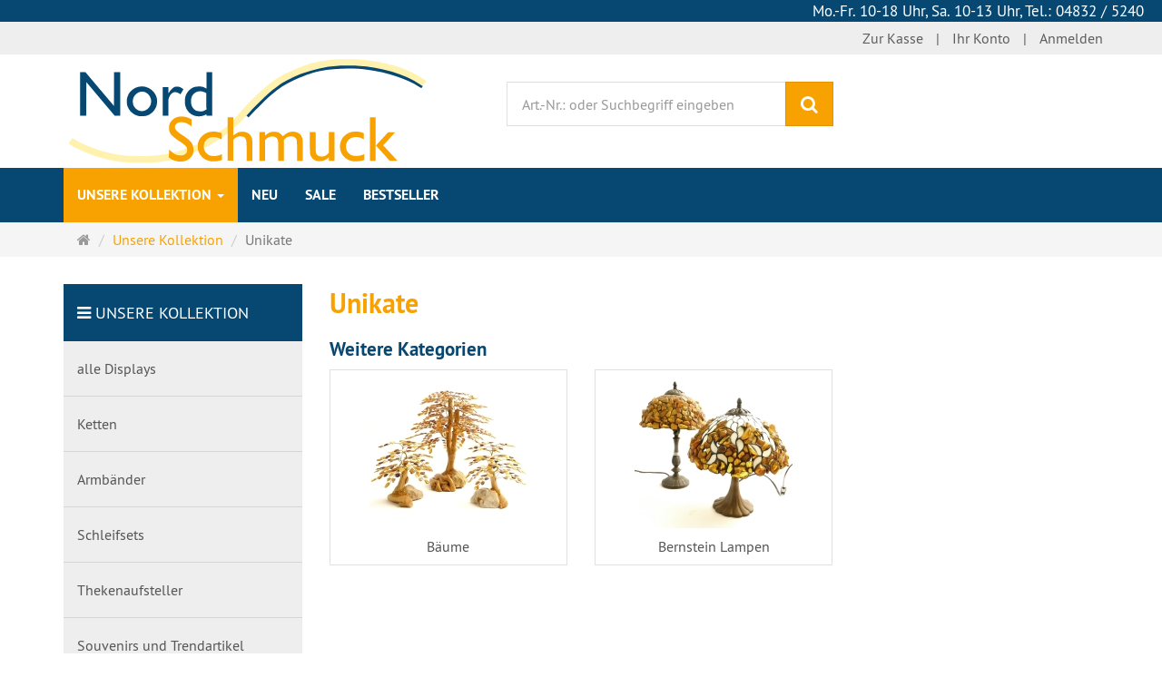

--- FILE ---
content_type: text/html; charset=utf-8
request_url: https://shop.nordschmuck.de/de/unsere-kollektion/unikate
body_size: 10908
content:
<!DOCTYPE html>
<html lang="de">
<head>
<meta http-equiv="Content-Type" content="text/html; charset=utf-8" />
<base href="https://shop.nordschmuck.de/" />
<title>Unikate</title>
<link rel="canonical" href="https://shop.nordschmuck.de/de/unsere-kollektion/unikate" />
<meta name="robots" content="index,follow" />
<meta name="company" content="Nordschmuck GmbH" />
<meta name="publisher" content="Nordschmuck GmbH: Schmuckgroßhandel" />
<meta name="keywords" content="Bernsteinschmuck, Bernstein, Schmuckgroßhandel" />
<meta name="generator" content="xt:Commerce 6.6.10" />

        <link href="https://cdn.jsdelivr.net/npm/froala-editor@latest/css/froala_editor.pkgd.min.css" rel="stylesheet" type="text/css" />
        
<meta http-equiv="X-UA-Compatible" content="IE=edge" />
<meta name="viewport" content="width=device-width, initial-scale=1, maximum-scale=1, user-scalable=no">

<link rel="preload" href="templates/xt_responsive/fonts/PT-Sans/ptsans_regular/PTS55F-webfont.woff" as="font" type="font/woff" crossorigin>
<link rel="preload" href="templates/xt_responsive/fonts/PT-Sans/ptsans_bold/PTS75F-webfont.woff" as="font" type="font/woff" crossorigin>
<link rel="preload" href="templates/xt_responsive/components/fontawesome/fonts/fontawesome-webfont.woff2?v=4.7.0" as="font" type="font/woff2" crossorigin>
<link rel="preload" href="templates/xt_responsive/components/bootstrap/dist/fonts/glyphicons-halflings-regular.woff2" as="font" type="font/woff2" crossorigin>


<script > 

const getUrl = window.location;
const baseUri = '/';
const baseUrl = getUrl.protocol + "//" + 'shop.nordschmuck.de/';

window.XT = {
    baseUrl: baseUrl,
    baseUri: baseUri,
    language:  'de',
        page : {
            page_name : 'categorie'
            },
        version : {
            type: 'PRO',
            version : '6.6.10'
        }
};

</script>

<script type="text/javascript">
            var norBaseUrl = "https://shop.nordschmuck.de/de/nor_request";
    </script>
<script src="https://cloud.ccm19.de/app.js?apiKey=bd931fa8fbf585a1be948b916a5fa9893be96fa98314a1b5&amp;domain=6595acf7e89af58452046462" referrerpolicy="origin"></script>
<!-- Google tag (gtag.js) -->
<script async src="https://www.googletagmanager.com/gtag/js?id=G-RVDK1QJJSJ"></script>
<script>
  window.dataLayer = window.dataLayer || [];
  function gtag(){dataLayer.push(arguments);}
  gtag('js', new Date());

  gtag('config', 'G-RVDK1QJJSJ');
</script>

<!-- HTML5 shiv IE8 support of HTML5 elements -->
<!--[if lt IE 9]>
<script  src="templates/xt_responsive test bernsteinwelt/components/html5shiv/dist/html5shiv.min.js"></script>
<![endif]-->
<link rel="stylesheet" type="text/css" href="https://shop.nordschmuck.de/templates/xt_responsiveshop/css/Template.css?61862a7101a219b1862ad31df9bc771c" />
<link rel="stylesheet" type="text/css" href="https://shop.nordschmuck.de/templates/xt_responsiveshop/components/eonasdan-bootstrap-datetimepicker/build/css/bootstrap-datetimepicker.min.css?1de47a7c04bacf288d8134097bc38edc" />
<link rel="stylesheet" type="text/css" href="https://shop.nordschmuck.de/templates/xt_responsiveshop/components/bootstrap-select/dist/css/bootstrap-select.css?41f61c909b0f7bbcb49a5efe4dbe9280" />
<link rel="stylesheet" type="text/css" href="https://shop.nordschmuck.de/templates/xt_responsiveshop/components/lightgallery/dist/css/lightgallery.min.css?58a38276d88df1e18f81196ffdf14b39" />
<link rel="stylesheet" type="text/css" href="https://shop.nordschmuck.de/templates/xt_responsiveshop/components/lightgallery/dist/css/lg-transitions.min.css?58a38276d88df1e18f81196ffdf14b39" />
<link rel="stylesheet" type="text/css" href="https://shop.nordschmuck.de/templates/xt_responsiveshop/components/OwlCarousel/owl-carousel/owl.carousel.min.css?f308e289de7b7c040ecbd04b4c87e4e3" />
<link rel="stylesheet" type="text/css" href="https://shop.nordschmuck.de/templates/xt_responsiveshop/components/OwlCarousel/owl-carousel/owl.transitions.min.css?f308e289de7b7c040ecbd04b4c87e4e3" />
<link rel="stylesheet" type="text/css" href="https://shop.nordschmuck.de/templates/xt_responsiveshop/components/OwlCarousel/owl-carousel/owl.theme.min.css?f308e289de7b7c040ecbd04b4c87e4e3" />
<link rel="stylesheet" type="text/css" href="https://shop.nordschmuck.de/templates/xt_responsiveshop/components/slideshow/slideshow.min.css?81dd4c8596bda4b7541892ba2e4c95ed" />
<link rel="stylesheet" type="text/css" href="https://shop.nordschmuck.de/templates/xt_responsiveshop/css/stylesheet.css?81dd4c8596bda4b7541892ba2e4c95ed" />
<link rel="stylesheet" type="text/css" href="https://shop.nordschmuck.de/plugins/xt_paypal_checkout/css/xt_paypal_checkout.css?efbc962fbd45ffd5d7866dcb5fe31f6a" />
<link rel="stylesheet" type="text/css" href="https://shop.nordschmuck.de/plugins/xt_notify_on_restock/css/xt_notify_on_restock.css?e5a85018261f4b93e890a3539fcb473e" />
<link rel="stylesheet" type="text/css" href="https://shop.nordschmuck.de/plugins/xt_master_slave/css/master_slave.css?592cfd1fa5a9e35051f248ae84af3f4b" />
<link rel="stylesheet" type="text/css" href="https://shop.nordschmuck.de/plugins/xt_cookie_consent/css/xt_cookie_consent.css?ed874ffc73e0498709ad1708b7cf336d" />

<script type="application/ld+json">
{
    "@context": "https://schema.org/",
    "@type": "BreadcrumbList",
    "name": "Breadcrump navigation",
    "itemListElement": [
        {
            "@type": "ListItem",
            "position": 1,
            "name": "Startseite",
            "item": "https://shop.nordschmuck.de/"
        },
        {
            "@type": "ListItem",
            "position": 2,
            "name": "Unsere Kollektion ",
            "item": "https://shop.nordschmuck.de/de/unsere-kollektion"
        },
        {
            "@type": "ListItem",
            "position": 3,
            "name": "Unikate",
            "item": "https://shop.nordschmuck.de/de/unsere-kollektion/unikate"
        }
    ]
}
</script>

<meta property="og:type" content="website">
<meta property="og:url" content="https://shop.nordschmuck.de/de/unsere-kollektion/unikate">
<meta property="og:title" content="Unikate">
<meta property="og:description" content="">
<meta property="og:image" content="https://shop.nordschmuck.de/media/images/category/listingTop/Unbenannt-1.jpg">

<meta property="twitter:card" content="summary_large_image">
<meta property="twitter:url" content="https://shop.nordschmuck.de/de/unsere-kollektion/unikate">
<meta property="twitter:title" content="Unikate">
<meta property="twitter:description" content="">
<meta property="twitter:image" content="https://shop.nordschmuck.de/media/images/category/listingTop/Unbenannt-1.jpg">


    <script type="application/json" fncls="fnparams-dede7cc5-15fd-4c75-a9f4-36c430ee3a99">
        {
            "f":"4189744D18B5B27FA6A9BA731CD0DF78",
            "s":"_category-page",
            "sandbox":false
        }
    </script>
    <noscript>
        <img src="https://c.paypal.com/v1/r/d/b/ns?f=4189744D18B5B27FA6A9BA731CD0DF78&s=_category-page&js=0&r=1" />
    </noscript>

    <script>

        console.log('paypal-checkout-script-tag setting ppcp constants');

        window.paypal_checkout_constant =
            {
                BUTTON_SIZE: 37,
                BUTTON_COLOR: "black",
                BUTTON_SHAPE: "rect",
                BUTTON_TYPE_AP: "black",
                version: "4.4.1",
                language: "de_DE",
                language_short: "de",
                currency: "EUR",
                TEXT_ERROR_CONDITIONS_ACCEPTED: "Sie müssen die Allgemeinen Geschäftsbedingungen akzeptieren um die Bestellung abschließen zu können.",
                TEXT_SHIPPING_COSTS: "Versandkosten",
                WARNING_NO_SHIPPING_FOR_ZONE: "Für dieses Zielland ist kein Versand möglich.",
                PPCP_SESSION_ID: "f3d7c9dac06617948977",
                googlePaymentsEnvironment: "PRODUCTION"
            }

        let billingContact_ap = [];
        let shippingContact_ap = [];
        let currentCountryCode_ap = "DE";
        let currentTotal_ap = 0;
        let totalLabel_ap = "Gesamtsumme";
        let subTotalLabel_ap = "Zwischensumme";

        const ppcpSetTimeout = 50;
        const ppcpMaxTimeout = 10000;
        let ppcpWaited = 0;
        async function checkPaypalScriptLoaded()
        {
            ppcpWaited += ppcpSetTimeout;
            if(ppcpWaited >= ppcpMaxTimeout)
            {
                console.warn("waited for paypal sdk " + ppcpWaited + " ms so far. ABORTING");
                return;
            }
            if (typeof window.paypal === "object")
            {
                console.info("paypal sdk loaded after " + ppcpWaited + " ms. emitting event PayPalSdkLoaded");
                const event = new Event("PayPalSdkLoaded");
                document.dispatchEvent(event);
            }
            else {
                console.debug("waiting for paypal sdk " + ppcpWaited + " ms so far");
                setTimeout(checkPaypalScriptLoaded, ppcpSetTimeout);
            }
        }

        console.log("script tag. adding DOMContentLoaded listener");
        document.addEventListener('DOMContentLoaded', function ()
        {
            console.log('paypal-checkout-script-tag  DOMContentLoaded')
            try {
                const terms_cb = document.querySelector('input[type=checkbox][name=conditions_accepted]');
                if(terms_cb)
                {
                    let div = document.createElement('div');
                    div.innerText = window.paypal_checkout_constant.TEXT_ERROR_CONDITIONS_ACCEPTED;
                    div.id = 'TEXT_ERROR_CONDITIONS_ACCEPTED';
                    div.classList.add('alert', 'alert-danger');
                    div.style.display = 'none';
                    terms_cb.closest("div").prepend(div);

                    terms_cb.addEventListener('change', (e) => {
                        if (e.currentTarget.checked) {
                            document.getElementById('TEXT_ERROR_CONDITIONS_ACCEPTED').style.display = 'none';
                        } else {
                            document.getElementById('TEXT_ERROR_CONDITIONS_ACCEPTED').style.display = 'block';
                        }
                    })
                }
                console.log("ppcp display.php DOMContentLoaded. injecting ppcp sdk script");

                const paypal_script = "https://www.paypal.com/sdk/js?client-id=&commit=false&intent=capture&components=buttons%2Cfunding-eligibility%2Cmessages%2Capplepay%2Cgooglepay%2Ccard-fields&integration-date=2022-06-01&currency=EUR&locale=de_DE&debug=false&disable-funding=paylater";
                let script = document.createElement("script");
                script.setAttribute("src", paypal_script);
                script.setAttribute("data-partner-attribution-id", "xt6_Cart_PPCP_xtcommerce");
                script.setAttribute("data-client-token", "credentials_not_found_check_backend");
                script.setAttribute("data-user-id-token","");
                script.setAttribute("onload", "console.log('PayPalSdkLoaded'); let ppcplevent = new Event('PayPalSdkLoaded'); document.dispatchEvent(ppcplevent);");
                document.head.appendChild(script);

                // apple pay laden
                const apple_script = "https://applepay.cdn-apple.com/jsapi/v1/apple-pay-sdk.js";
                script = document.createElement("script");
                script.setAttribute("src", apple_script);
                document.head.appendChild(script);

                // fraudnet nachladen
                const fraudnet_script = "https://c.paypal.com/da/r/fb.js";
                script = document.createElement("script");
                script.setAttribute("src", fraudnet_script);
                document.head.appendChild(script);

                //checkPaypalScriptLoaded();
            }
            catch(e)
            {
                console.log(e);
            }
        });

        document.addEventListener('PayPalSdkLoaded', function ()
        {
            console.log("PayPalSdkLoaded. injecting googlepay sdk script");
            // google pay laden
            const google_script = "https://pay.google.com/gp/p/js/pay.js";
            script = document.createElement("script");
            script.setAttribute("src", google_script);
            script.setAttribute("async", "");
            script.setAttribute("onload", "console.log('GooglePaySdkLoaded'); let gpslevent = new Event('GooglePaySdkLoaded'); document.dispatchEvent(gpslevent);");
            document.head.appendChild(script);
        });

    </script>

    <link rel="shortcut icon" href="https://shop.nordschmuck.de/media/logo/faviconns.ico" type="image/x-icon" />
<link rel="alternate" hreflang="de" href="https://shop.nordschmuck.de/de/unsere-kollektion/unikate" />
<link rel="alternate" hreflang="x-default" href="https://shop.nordschmuck.de/de/unsere-kollektion/unikate" />
</head>
<body >
<!-- Respond.js IE8 support of media queries -->
<!--[if lt IE 9]>
<script type="text/javascript" src="templates/xt_responsiveshop/components/Respond/dest/respond.min.js"></script>
<![endif]-->
<script src="https://cloud.ccm19.de/app.js?apiKey=bd931fa8fbf585a1be948b916a5fa9893be96fa98314a1b5&amp;domain=6595acf7e89af58452046462" referrerpolicy="origin"></script>
<head>
    
    <style>
       h1 text-align: center;
    </style>
    </head>
   <!-- <body>
	     <div id="Nicht da!"
      <h1  style="color: #FF0000; background-color: #064871; text-align: center; font-size: 17px;"> 
      !Einkaufsmesse! Alle Bestellungen werden erst ab dem 17.03.2025 bearbeitet!</h1>
      </div> -->
    <div id="tele"
      <h1  style="color: #ffffff; background-color: #064871; text-align: right; font-size: 17px;"> 
      Mo.-Fr. 10-18 Uhr, Sa. 10-13 Uhr, Tel.: 04832 / 5240 &nbsp;&nbsp;&nbsp;</h1>
      </div>
    </style>
    </head>
    

<div id="site-wrap" class="categorie-wrap subpage-wrap unikate-action-wrap">
    
        <header id="header">
            <div class="meta-navigation">
                <div class="container clearfix">
                    <ul class="meta list-inline pull-left hidden-xs pull-left">
                        
                        
                        <li></li>
                        <li></li>
                        
                    </ul>
                    <ul class="user list-inline pull-right">
                        
                        <li><a href="https://shop.nordschmuck.de/de/checkout/shipping">Zur Kasse</a></li>
                                                    <li><a href="https://shop.nordschmuck.de/de/customer">Ihr Konto</a></li>
                                                            <li><a href="https://shop.nordschmuck.de/de/customer/login" data-toggle="modal" data-target="#loginModal" data-remote="false">Anmelden</a></li>
                                                                            
                    </ul>
                </div>
            </div><!-- .meta-navigation -->
            <div class="header-top">
                <div class="container">
                    <div class="row text-center-xs">
                        <div class="col col-sm-4 col-md-5 col-logo">
                            <div class="inner branding">
                                <p class="logo">
                                    <a href="https://shop.nordschmuck.de/" class="text-muted" title="Nordschmuck GmbH: Schmuckgroßhandel">
                                        <img src="media/logo/NSLogo freigestellt23.svg" alt="Nordschmuck GmbH: Schmuckgroßhandel"/> 
                                    </a>
                                </p>
                                                            </div>
                        </div>
                        <div class="col col-sm-4 hidden-xs">
                            <div class="inner top-search hidden-sm">
                                <div class="box-search">
    <form class="search-box-form" name="search_box1" action="https://shop.nordschmuck.de/de/search?cat=42" method="get" >
        <input type="hidden" name="page" value="search" id="page2"  />
        <input type="hidden" name="page_action" value="query" id="page_action3"  />
        <input type="hidden" name="desc" value="" id="desc4"  />
        <input type="hidden" name="sdesc" value="" id="sdesc5"  />
        <div class="input-group">
            <input type="text" name="keywords" class="form-control keywords" value="" placeholder="Art.-Nr.: oder Suchbegriff eingeben" />
            <span class="input-group-btn">
                <button type="submit" class="submit-button btn btn-primary" title="Suchen" data-toggle="tooltip" data-placement="auto">
                    <i class="fa fa-search"></i>
                    <span class="sr-only">Suchen</span>
                </button>
            </span>
        </div>
    </form>
</div>
                            </div>
                        </div>
                        <div class="col col-sm-4 col-md-3 hidden-xs">
                            <div class="inner top-cart text-right">
                                
                            </div>
                        </div>
                    </div>
                </div>
            </div><!-- .header-top -->
            <div class="main-navigation navbar navbar-default" role="navigation">
                <div class="container">
                    <div class="navbar-header">
                        <button type="button" class="navbar-toggle" data-toggle="collapse" data-target="#header .main-navigation .navbar-collapse">
                            <span class="sr-only">Navigation</span>
                            <span class="burger pull-left">
                                <span class="icon-bar"></span>
                                <span class="icon-bar"></span>
                                <span class="icon-bar"></span>
                            </span>
                            <span class="caret pull-left"></span>
                        </button>
                        <div class="navbar-search visible-float-breakpoint">
                            <div class="box-search">
    <form class="search-box-form" name="search_box6" action="https://shop.nordschmuck.de/de/search?cat=42" method="get" >
        <input type="hidden" name="page" value="search" id="page7"  />
        <input type="hidden" name="page_action" value="query" id="page_action8"  />
        <input type="hidden" name="desc" value="" id="desc9"  />
        <input type="hidden" name="sdesc" value="" id="sdesc10"  />
        <div class="input-group">
            <input type="text" name="keywords" class="form-control keywords" value="" placeholder="Art.-Nr.: oder Suchbegriff eingeben" />
            <span class="input-group-btn">
                <button type="submit" class="submit-button btn btn-primary" title="Suchen" data-toggle="tooltip" data-placement="auto">
                    <i class="fa fa-search"></i>
                    <span class="sr-only">Suchen</span>
                </button>
            </span>
        </div>
    </form>
</div>
                        </div>
                    </div>
                    <div class="navbar-collapse collapse">
                            
        <ul class="nav navbar-nav">
                            <li id="cid-12" class="level-1 lang-de active current first dropdown mega-dropdown">
                    <a class="dropdown-toggle" href="https://shop.nordschmuck.de/de/unsere-kollektion" data-toggle="dropdown" data-hover="dropdown">
                        Unsere Kollektion 
                        <b class="caret"></b>                    </a>
                                        <ul class="dropdown-menu">
                                                                                    <li class="level-2 col col-md-6">
                                    <a href="https://shop.nordschmuck.de/de/unsere-kollektion/displays" class="title">alle Displays</a>
                                                                            <!--ul>
                                                                                            <li class="level-3">
                                                    <a href="https://shop.nordschmuck.de/de/unsere-kollektion/displays/tropfen">Tropfen</a>
                                                </li>
                                                                                            <li class="level-3">
                                                    <a href="https://shop.nordschmuck.de/de/unsere-kollektion/displays/herzen">Herzen</a>
                                                </li>
                                                                                            <li class="level-3">
                                                    <a href="https://shop.nordschmuck.de/de/unsere-kollektion/displays/kreuze">Kreuze</a>
                                                </li>
                                                                                            <li class="level-3">
                                                    <a href="https://shop.nordschmuck.de/de/unsere-kollektion/displays/maritimes">Maritimes</a>
                                                </li>
                                                                                            <li class="level-3">
                                                    <a href="https://shop.nordschmuck.de/de/unsere-kollektion/displays/engel-elfen">Engel/Elfen</a>
                                                </li>
                                                                                            <li class="level-3">
                                                    <a href="https://shop.nordschmuck.de/de/unsere-kollektion/displays/cabochon">Cabochon</a>
                                                </li>
                                                                                            <li class="level-3">
                                                    <a href="https://shop.nordschmuck.de/de/unsere-kollektion/displays/tiere">Tiere</a>
                                                </li>
                                                                                            <li class="level-3">
                                                    <a href="https://shop.nordschmuck.de/de/unsere-kollektion/displays/blumen-blaetter-baeume">Blumen/Blätter/Bäume</a>
                                                </li>
                                                                                            <li class="level-3">
                                                    <a href="https://shop.nordschmuck.de/de/unsere-kollektion/displays/multi-colour">Multi Colour</a>
                                                </li>
                                                                                            <li class="level-3">
                                                    <a href="https://shop.nordschmuck.de/de/unsere-kollektion/displays/sonne-mond-sterne">Sonne, Mond und Sterne</a>
                                                </li>
                                                                                            <li class="level-3">
                                                    <a href="https://shop.nordschmuck.de/de/unsere-kollektion/displays/musik">Musik</a>
                                                </li>
                                                                                            <li class="level-3">
                                                    <a href="https://shop.nordschmuck.de/de/unsere-kollektion/displays/kids">Kids</a>
                                                </li>
                                                                                            <li class="level-3">
                                                    <a href="https://shop.nordschmuck.de/de/unsere-kollektion/displays/sonstiges">High Fashion</a>
                                                </li>
                                                                                            <li class="level-3">
                                                    <a href="https://shop.nordschmuck.de/de/unsere-kollektion/displays/fromen">Formen</a>
                                                </li>
                                                                                            <li class="level-3">
                                                    <a href="https://shop.nordschmuck.de/de/unsere-kollektion/displays/keltisch-mittelalter-thorshammer">Keltisch, Mittelalter, Thorshammer</a>
                                                </li>
                                                                                            <li class="level-3">
                                                    <a href="https://shop.nordschmuck.de/de/unsere-kollektion/displays/schmuck-karten-ohne-displays">Anhänger auf Steckkarten für Displays</a>
                                                </li>
                                                                                            <li class="level-3">
                                                    <a href="https://shop.nordschmuck.de/de/unsere-kollektion/displays/ohrschmuck-steckkarte-ohne-display">Ohrschmuck auf Steckkarten für Displays</a>
                                                </li>
                                                                                    </ul-->
                                                                    </li>
                                                                                                                <li class="level-2 col col-md-6">
                                    <a href="https://shop.nordschmuck.de/de/unsere-kollektion/ketten" class="title">Ketten</a>
                                                                            <!--ul>
                                                                                            <li class="level-3">
                                                    <a href="https://shop.nordschmuck.de/de/unsere-kollektion/ketten/kinder">Bernstein-pur Kinder ( 33 - 35 cm )</a>
                                                </li>
                                                                                            <li class="level-3">
                                                    <a href="https://shop.nordschmuck.de/de/unsere-kollektion/ketten/erwachsene-kurz">Bernstein-pur Normal ( 42 - 45 cm )</a>
                                                </li>
                                                                                            <li class="level-3">
                                                    <a href="https://shop.nordschmuck.de/de/unsere-kollektion/ketten/halblange-ketten">Bernstein-pur Halblang ( 54 - 56 cm )</a>
                                                </li>
                                                                                            <li class="level-3">
                                                    <a href="https://shop.nordschmuck.de/de/unsere-kollektion/ketten/lange-ketten">Bernstein-pur Lang ( 74 - 76 cm )</a>
                                                </li>
                                                                                            <li class="level-3">
                                                    <a href="https://shop.nordschmuck.de/de/unsere-kollektion/ketten/besondere-ketten">Bernstein-pur Colliers</a>
                                                </li>
                                                                                            <li class="level-3">
                                                    <a href="https://shop.nordschmuck.de/de/unsere-kollektion/colliers/baumwolle-natur-faden">mit Baumwolle/natur Faden</a>
                                                </li>
                                                                                            <li class="level-3">
                                                    <a href="https://shop.nordschmuck.de/de/unsere-kollektion/colliers/silber-draht">mit Silber/Draht</a>
                                                </li>
                                                                                            <li class="level-3">
                                                    <a href="https://shop.nordschmuck.de/de/unsere-kollektion/einzelstuecke/ledercolliers">Ledercolliers</a>
                                                </li>
                                                                                            <li class="level-3">
                                                    <a href="https://shop.nordschmuck.de/de/unsere-kollektion/colliers/leder-kautschuk">mit Leder/Kautschuk</a>
                                                </li>
                                                                                    </ul-->
                                                                    </li>
                                                                                                                <li class="level-2 col col-md-6">
                                    <a href="https://shop.nordschmuck.de/de/unsere-kollektion/armbaender" class="title">Armbänder</a>
                                                                            <!--ul>
                                                                                            <li class="level-3">
                                                    <a href="https://shop.nordschmuck.de/de/unsere-kollektion/armbaender/kinder">Bernstein-pur Kinder</a>
                                                </li>
                                                                                            <li class="level-3">
                                                    <a href="https://shop.nordschmuck.de/de/unsere-kollektion/armbaender/erwachsene">Bernstein-pur Erwachsene</a>
                                                </li>
                                                                                            <li class="level-3">
                                                    <a href="https://shop.nordschmuck.de/de/unsere-kollektion/armbaender/silber-armbaender">Silber Armbänder</a>
                                                </li>
                                                                                            <li class="level-3">
                                                    <a href="https://shop.nordschmuck.de/de/unsere-kollektion/armbaender/amberbeads-sammelarmband">Sammelarmband und AmberBeads </a>
                                                </li>
                                                                                            <li class="level-3">
                                                    <a href="https://shop.nordschmuck.de/de/unsere-kollektion/armbaender/shamballa">Shamballa Armbänder und Fußketten </a>
                                                </li>
                                                                                            <li class="level-3">
                                                    <a href="https://shop.nordschmuck.de/de/unsere-kollektion/armbaender/baumwolle-laser-gravur">NEU Bernstein mit Laser-Gravur</a>
                                                </li>
                                                                                            <li class="level-3">
                                                    <a href="https://shop.nordschmuck.de/de/unsere-kollektion/armbaender/kautschuk-wickelarmbaender">Kautschuk / Leder / Wickelarmbänder</a>
                                                </li>
                                                                                            <li class="level-3">
                                                    <a href="https://shop.nordschmuck.de/de/unsere-kollektion/armbaender/platten-armbaender">Platten Armbänder</a>
                                                </li>
                                                                                    </ul-->
                                                                    </li>
                                                                                                                <li class="level-2 col col-md-6">
                                    <a href="https://shop.nordschmuck.de/de/unsere-kollektion/schleifsets" class="title">Schleifsets</a>
                                                                    </li>
                                                                                                                <li class="level-2 col col-md-6">
                                    <a href="https://shop.nordschmuck.de/de/unsere-kollektion/neu-thekenaufsteller" class="title">Thekenaufsteller</a>
                                                                    </li>
                                                                                                                <li class="level-2 col col-md-6">
                                    <a href="https://shop.nordschmuck.de/de/unsere-kollektion/souveniers" class="title">Souvenirs und Trendartikel</a>
                                                                            <!--ul>
                                                                                            <li class="level-3">
                                                    <a href="https://shop.nordschmuck.de/de/unsere-kollektion/souveniers/bernstein-flaschen">Bernstein-Flaschen</a>
                                                </li>
                                                                                            <li class="level-3">
                                                    <a href="https://shop.nordschmuck.de/de/unsere-kollektion/souveniers/anhaenger-flaschenpost">Anhänger Flaschenpost</a>
                                                </li>
                                                                                            <li class="level-3">
                                                    <a href="https://shop.nordschmuck.de/de/unsere-kollektion/souveniers/bernstein-tropfen">Bernstein Tropfen</a>
                                                </li>
                                                                                            <li class="level-3">
                                                    <a href="https://shop.nordschmuck.de/de/unsere-kollektion/souveniers/schluesselanhaenger">Schlüsselanhänger</a>
                                                </li>
                                                                                            <li class="level-3">
                                                    <a href="https://shop.nordschmuck.de/de/unsere-kollektion/souveniers/neu-forscherset-klein-gross">Forscherset für Klein und Groß </a>
                                                </li>
                                                                                            <li class="level-3">
                                                    <a href="https://shop.nordschmuck.de/de/unsere-kollektion/souveniers/schleifsets-regulaer">Schleifsets</a>
                                                </li>
                                                                                            <li class="level-3">
                                                    <a href="https://shop.nordschmuck.de/de/unsere-kollektion/souveniers/neu-maritimearmbaender">NEU Maritimearmbänder</a>
                                                </li>
                                                                                            <li class="level-3">
                                                    <a href="https://shop.nordschmuck.de/de/unsere-kollektion/souveniers/neu-liebesarmbaender">NEU Liebesarmbänder</a>
                                                </li>
                                                                                            <li class="level-3">
                                                    <a href="https://shop.nordschmuck.de/de/unsere-kollektion/souveniers/neu-glueckssarmbaender">NEU Glückssarmbänder</a>
                                                </li>
                                                                                            <li class="level-3">
                                                    <a href="https://shop.nordschmuck.de/de/unsere-kollektion/souveniers/sternzeichenarmbaender">Sternzeichenarmbänder</a>
                                                </li>
                                                                                    </ul-->
                                                                    </li>
                                                                                                                <li class="level-2 col col-md-6">
                                    <a href="https://shop.nordschmuck.de/de/unsere-kollektion/hundeketten" class="title">Hundeketten</a>
                                                                            <!--ul>
                                                                                            <li class="level-3">
                                                    <a href="https://shop.nordschmuck.de/de/unsere-kollektion/hundeketten/hundeketten-steine">Hundeketten-Steine </a>
                                                </li>
                                                                                            <li class="level-3">
                                                    <a href="https://shop.nordschmuck.de/de/unsere-kollektion/hundeketten/hundeketten-lederband">Hundeketten Lederband</a>
                                                </li>
                                                                                            <li class="level-3">
                                                    <a href="https://shop.nordschmuck.de/de/unsere-kollektion/hundeketten/hundeketten-metallverschluss">Hundeketten Metallverschluss</a>
                                                </li>
                                                                                            <li class="level-3">
                                                    <a href="https://shop.nordschmuck.de/de/unsere-kollektion/hundeketten/hundeketten-lederverschluss">Hundeketten Lederverschluss</a>
                                                </li>
                                                                                    </ul-->
                                                                    </li>
                                                                                                                <li class="level-2 col col-md-6">
                                    <a href="https://shop.nordschmuck.de/de/unsere-kollektion/meine-insel" class="title">Meine Insel®</a>
                                                                            <!--ul>
                                                                                            <li class="level-3">
                                                    <a href="https://shop.nordschmuck.de/de/unsere-kollektion/meine-insel/amrum">Amrum</a>
                                                </li>
                                                                                            <li class="level-3">
                                                    <a href="https://shop.nordschmuck.de/de/unsere-kollektion/meine-insel/baltrum">Baltrum</a>
                                                </li>
                                                                                            <li class="level-3">
                                                    <a href="https://shop.nordschmuck.de/de/unsere-kollektion/meine-insel/borkum">Borkum</a>
                                                </li>
                                                                                            <li class="level-3">
                                                    <a href="https://shop.nordschmuck.de/de/unsere-kollektion/meine-insel/darß">Darß</a>
                                                </li>
                                                                                            <li class="level-3">
                                                    <a href="https://shop.nordschmuck.de/de/unsere-kollektion/meine-insel/fehmarn">Fehmarn</a>
                                                </li>
                                                                                            <li class="level-3">
                                                    <a href="https://shop.nordschmuck.de/de/unsere-kollektion/meine-insel/foehr">Föhr</a>
                                                </li>
                                                                                            <li class="level-3">
                                                    <a href="https://shop.nordschmuck.de/de/unsere-kollektion/meine-insel/langeoog">Langeoog</a>
                                                </li>
                                                                                            <li class="level-3">
                                                    <a href="https://shop.nordschmuck.de/de/unsere-kollektion/meine-insel/norderney">Norderney</a>
                                                </li>
                                                                                            <li class="level-3">
                                                    <a href="https://shop.nordschmuck.de/de/unsere-kollektion/meine-insel/pellworm">Pellworm</a>
                                                </li>
                                                                                            <li class="level-3">
                                                    <a href="https://shop.nordschmuck.de/de/unsere-kollektion/meine-insel/ruegen">Rügen</a>
                                                </li>
                                                                                            <li class="level-3">
                                                    <a href="https://shop.nordschmuck.de/de/unsere-kollektion/meine-insel/spiekeroog">Spiekeroog</a>
                                                </li>
                                                                                            <li class="level-3">
                                                    <a href="https://shop.nordschmuck.de/de/unsere-kollektion/meine-insel/sylt">Sylt</a>
                                                </li>
                                                                                            <li class="level-3">
                                                    <a href="https://shop.nordschmuck.de/de/unsere-kollektion/meine-insel/usedom">Usedom</a>
                                                </li>
                                                                                            <li class="level-3">
                                                    <a href="https://shop.nordschmuck.de/de/unsere-kollektion/meine-insel/wangerooge">Wangerooge</a>
                                                </li>
                                                                                    </ul-->
                                                                    </li>
                                                                                                                <li class="level-2 col col-md-6">
                                    <a href="https://shop.nordschmuck.de/de/unsere-kollektion/sternzeichen" class="title">Sternzeichen</a>
                                                                            <!--ul>
                                                                                            <li class="level-3">
                                                    <a href="https://shop.nordschmuck.de/de/unsere-kollektion/sternzeichen/sternzeichen-silber-cognac">Sternzeichen Silber cognac</a>
                                                </li>
                                                                                            <li class="level-3">
                                                    <a href="https://shop.nordschmuck.de/de/unsere-kollektion/sternzeichen/sternzeichen-silber-gruen">Sternzeichen Silber grün</a>
                                                </li>
                                                                                            <li class="level-3">
                                                    <a href="https://shop.nordschmuck.de/de/unsere-kollektion/sternzeichen/sternzeichen-vergoldet">Sternzeichen vergoldet</a>
                                                </li>
                                                                                            <li class="level-3">
                                                    <a href="https://shop.nordschmuck.de/de/unsere-kollektion/sternzeichen/sternzeichen-ungefasst-tropfen">Sternzeichen ungefasst Tropfen </a>
                                                </li>
                                                                                            <li class="level-3">
                                                    <a href="https://shop.nordschmuck.de/de/unsere-kollektion/sternzeichen/sternzeichenarmbaender">Sternzeichenarmbänder</a>
                                                </li>
                                                                                            <li class="level-3">
                                                    <a href="https://shop.nordschmuck.de/de/unsere-kollektion/sternzeichen/sternzeichen-ungefasst">Sternzeichen ungefasst</a>
                                                </li>
                                                                                    </ul-->
                                                                    </li>
                                                                                                                <li class="level-2 col col-md-6">
                                    <a href="https://shop.nordschmuck.de/de/unsere-kollektion/donuts" class="title">Donuts</a>
                                                                            <!--ul>
                                                                                            <li class="level-3">
                                                    <a href="https://shop.nordschmuck.de/de/unsere-kollektion/donuts/donut-lederband-klein">Donuts am Band, klein</a>
                                                </li>
                                                                                            <li class="level-3">
                                                    <a href="https://shop.nordschmuck.de/de/unsere-kollektion/donuts/donut-lederband-gross">Donuts am Lederband, groß</a>
                                                </li>
                                                                                            <li class="level-3">
                                                    <a href="https://shop.nordschmuck.de/de/unsere-kollektion/donuts/donut-silberoese-lederband">Donuts mit Silberöse am Lederband</a>
                                                </li>
                                                                                            <li class="level-3">
                                                    <a href="https://shop.nordschmuck.de/de/unsere-kollektion/donuts/beads">AmberBeads für Sammelarmband</a>
                                                </li>
                                                                                    </ul-->
                                                                    </li>
                                                                                                                <li class="level-2 col col-md-6">
                                    <a href="https://shop.nordschmuck.de/de/unsere-kollektion/ringe" class="title">Ringe</a>
                                                                            <!--ul>
                                                                                            <li class="level-3">
                                                    <a href="https://shop.nordschmuck.de/de/unsere-kollektion/ringe/ring-auswahl">Ring-Auswahl nach Preisklassen</a>
                                                </li>
                                                                                            <li class="level-3">
                                                    <a href="https://shop.nordschmuck.de/de/unsere-kollektion/ringe/vk-14-90">VK-14,90</a>
                                                </li>
                                                                                            <li class="level-3">
                                                    <a href="https://shop.nordschmuck.de/de/unsere-kollektion/ringe/vk-19-90">VK-19,90</a>
                                                </li>
                                                                                            <li class="level-3">
                                                    <a href="https://shop.nordschmuck.de/de/unsere-kollektion/ringe/vk-24-90">VK-24,90</a>
                                                </li>
                                                                                            <li class="level-3">
                                                    <a href="https://shop.nordschmuck.de/de/unsere-kollektion/ringe/vk-29-90">VK-29,90</a>
                                                </li>
                                                                                            <li class="level-3">
                                                    <a href="https://shop.nordschmuck.de/de/unsere-kollektion/ringe/vk-39-90">VK-39,90</a>
                                                </li>
                                                                                            <li class="level-3">
                                                    <a href="https://shop.nordschmuck.de/de/unsere-kollektion/ringe/vk-49-50">Bandringe VK-49,50</a>
                                                </li>
                                                                                            <li class="level-3">
                                                    <a href="https://shop.nordschmuck.de/de/unsere-kollektion/ringe/vk-49-90">VK-49,90</a>
                                                </li>
                                                                                            <li class="level-3">
                                                    <a href="https://shop.nordschmuck.de/de/unsere-kollektion/ringe/vk-59-90">VK-59,90</a>
                                                </li>
                                                                                            <li class="level-3">
                                                    <a href="https://shop.nordschmuck.de/de/unsere-kollektion/ringe/vk-69-90">VK-69,90</a>
                                                </li>
                                                                                            <li class="level-3">
                                                    <a href="https://shop.nordschmuck.de/de/unsere-kollektion/ringe/vk-79-90">VK-79,90</a>
                                                </li>
                                                                                            <li class="level-3">
                                                    <a href="https://shop.nordschmuck.de/de/unsere-kollektion/ringe/kautschuk-ringe">Kautschuk Ringe</a>
                                                </li>
                                                                                    </ul-->
                                                                    </li>
                                                                                                                <li class="level-2 col col-md-6">
                                    <a href="https://shop.nordschmuck.de/de/unsere-kollektion/steine-band" class="title">Steine am Band</a>
                                                                            <!--ul>
                                                                                            <li class="level-3">
                                                    <a href="https://shop.nordschmuck.de/de/unsere-kollektion/steine-band/tropfen-band">Tropfen am Band </a>
                                                </li>
                                                                                            <li class="level-3">
                                                    <a href="https://shop.nordschmuck.de/de/unsere-kollektion/steine-band/tropfen-grosse-bohrung">Tropfen mit großer Bohrung</a>
                                                </li>
                                                                                            <li class="level-3">
                                                    <a href="https://shop.nordschmuck.de/de/unsere-kollektion/steine-band/donuts-band">Donuts am Band</a>
                                                </li>
                                                                                            <li class="level-3">
                                                    <a href="https://shop.nordschmuck.de/de/unsere-kollektion/steine-band/donut-silberoese-lederband">Donut mit Silberöse am Lederband</a>
                                                </li>
                                                                                            <li class="level-3">
                                                    <a href="https://shop.nordschmuck.de/de/unsere-kollektion/steine-band/drei-steine-band">Drei Steine am Band</a>
                                                </li>
                                                                                    </ul-->
                                                                    </li>
                                                                                                                <li class="level-2 col col-md-6">
                                    <a href="https://shop.nordschmuck.de/de/unsere-kollektion/lose-steine" class="title">Lose Steine</a>
                                                                            <!--ul>
                                                                                            <li class="level-3">
                                                    <a href="https://shop.nordschmuck.de/de/unsere-kollektion/lose-steine/granulat">Granulat</a>
                                                </li>
                                                                                            <li class="level-3">
                                                    <a href="https://shop.nordschmuck.de/de/unsere-kollektion/lose-steine/rohsteine">Rohsteine</a>
                                                </li>
                                                                                            <li class="level-3">
                                                    <a href="https://shop.nordschmuck.de/de/unsere-kollektion/lose-steine/hundeketten-steine">Hundeketten-Steine</a>
                                                </li>
                                                                                            <li class="level-3">
                                                    <a href="https://shop.nordschmuck.de/de/unsere-kollektion/lose-steine/polierte-steine">Polierte Steine</a>
                                                </li>
                                                                                    </ul-->
                                                                    </li>
                                                                                                                <li class="level-2 col col-md-6">
                                    <a href="https://shop.nordschmuck.de/de/unsere-kollektion/figuren" class="title">Figuren</a>
                                                                            <!--ul>
                                                                                            <li class="level-3">
                                                    <a href="https://shop.nordschmuck.de/de/unsere-kollektion/figuren/leuchttuerme">Leuchttürme</a>
                                                </li>
                                                                                            <li class="level-3">
                                                    <a href="https://shop.nordschmuck.de/de/unsere-kollektion/figuren/schiffe">Schiffe</a>
                                                </li>
                                                                                            <li class="level-3">
                                                    <a href="https://shop.nordschmuck.de/de/unsere-kollektion/figuren/elefanten">Elefanten</a>
                                                </li>
                                                                                            <li class="level-3">
                                                    <a href="https://shop.nordschmuck.de/de/unsere-kollektion/figuren/eulen">Eulen</a>
                                                </li>
                                                                                            <li class="level-3">
                                                    <a href="https://shop.nordschmuck.de/de/unsere-kollektion/figuren/pferde">Pferde</a>
                                                </li>
                                                                                            <li class="level-3">
                                                    <a href="https://shop.nordschmuck.de/de/unsere-kollektion/figuren/wassertiere">Wassertiere</a>
                                                </li>
                                                                                            <li class="level-3">
                                                    <a href="https://shop.nordschmuck.de/de/unsere-kollektion/figuren/waldtiere">Waldtiere</a>
                                                </li>
                                                                                            <li class="level-3">
                                                    <a href="https://shop.nordschmuck.de/de/unsere-kollektion/figuren/hunde">Hunde</a>
                                                </li>
                                                                                    </ul-->
                                                                    </li>
                                                                                                                <li class="level-2 col col-md-6">
                                    <a href="https://shop.nordschmuck.de/de/unsere-kollektion/einzelne-anhaenger" class="title">Einzelne größere Anhänger</a>
                                                                            <!--ul>
                                                                                            <li class="level-3">
                                                    <a href="https://shop.nordschmuck.de/de/unsere-kollektion/einzelne-anhaenger/mooreiche-bernstein">Mooreiche mit Bernstein</a>
                                                </li>
                                                                                            <li class="level-3">
                                                    <a href="https://shop.nordschmuck.de/de/unsere-kollektion/einzelne-anhaenger/tiere">Tiere</a>
                                                </li>
                                                                                            <li class="level-3">
                                                    <a href="https://shop.nordschmuck.de/de/unsere-kollektion/einzelne-anhaenger/blumen-blaetter">Blumen/Blätter</a>
                                                </li>
                                                                                            <li class="level-3">
                                                    <a href="https://shop.nordschmuck.de/de/unsere-kollektion/einzelne-anhaenger/engeln-elfen">Engeln/Elfen</a>
                                                </li>
                                                                                            <li class="level-3">
                                                    <a href="https://shop.nordschmuck.de/de/unsere-kollektion/einzelne-anhaenger/musik">Musik</a>
                                                </li>
                                                                                            <li class="level-3">
                                                    <a href="https://shop.nordschmuck.de/de/unsere-kollektion/einzelne-anhaenger/sonstiges">Sonstiges</a>
                                                </li>
                                                                                            <li class="level-3">
                                                    <a href="https://shop.nordschmuck.de/de/unsere-kollektion/einzelne-anhaenger/glaube-liebe-hoffnung">Glaube, Liebe, Hoffnung</a>
                                                </li>
                                                                                            <li class="level-3">
                                                    <a href="https://shop.nordschmuck.de/de/unsere-kollektion/einzelne-anhaenger/graviert1">Graviert</a>
                                                </li>
                                                                                            <li class="level-3">
                                                    <a href="https://shop.nordschmuck.de/de/unsere-kollektion/einzelne-anhaenger/maritim">Maritim</a>
                                                </li>
                                                                                            <li class="level-3">
                                                    <a href="https://shop.nordschmuck.de/de/unsere-kollektion/einzelne-anhaenger/herzen">Herzen</a>
                                                </li>
                                                                                            <li class="level-3">
                                                    <a href="https://shop.nordschmuck.de/de/unsere-kollektion/einzelne-anhaenger/anhaenger-333-er-gold-oese">Anhänger mit 333-er Gold Öse</a>
                                                </li>
                                                                                    </ul-->
                                                                    </li>
                                                                                                                <li class="level-2 col col-md-6">
                                    <a href="https://shop.nordschmuck.de/de/unsere-kollektion/thorshammer" class="title">Thorshammer und nordische Mythologie</a>
                                                                            <!--ul>
                                                                                            <li class="level-3">
                                                    <a href="https://shop.nordschmuck.de/de/unsere-kollektion/thorshammer/poliert/t01">Poliert</a>
                                                </li>
                                                                                            <li class="level-3">
                                                    <a href="https://shop.nordschmuck.de/de/unsere-kollektion/thorshammer/poliert-silber-oese">Poliert mit Silber Öse</a>
                                                </li>
                                                                                            <li class="level-3">
                                                    <a href="https://shop.nordschmuck.de/de/unsere-kollektion/thorshammer/poliert-gravur-t101">Poliert mit Gravur T10</a>
                                                </li>
                                                                                            <li class="level-3">
                                                    <a href="https://shop.nordschmuck.de/de/unsere-kollektion/thorshammer/poliert-gravur-t12">Poliert mit Gravur T12</a>
                                                </li>
                                                                                            <li class="level-3">
                                                    <a href="https://shop.nordschmuck.de/de/unsere-kollektion/thorshammer/roh">Roh / Rustikal</a>
                                                </li>
                                                                                    </ul-->
                                                                    </li>
                                                                                                                <li class="level-2 col col-md-6">
                                    <a href="https://shop.nordschmuck.de/de/unsere-kollektion/inklusen" class="title">Inklusen</a>
                                                                            <!--ul>
                                                                                            <li class="level-3">
                                                    <a href="https://shop.nordschmuck.de/de/unsere-kollektion/inklusen/forscherset-klein-gross">NEU Forscherset für Klein und Groß </a>
                                                </li>
                                                                                    </ul-->
                                                                    </li>
                                                                                                                <li class="level-2 col col-md-6">
                                    <a href="https://shop.nordschmuck.de/de/unsere-kollektion/zubehoer" class="title">Zubehör</a>
                                                                            <!--ul>
                                                                                            <li class="level-3">
                                                    <a href="https://shop.nordschmuck.de/de/unsere-kollektion/zubehoer/silberketten">Silberketten</a>
                                                </li>
                                                                                            <li class="level-3">
                                                    <a href="https://shop.nordschmuck.de/de/unsere-kollektion/zubehoer/silberreifen">Silberreifen</a>
                                                </li>
                                                                                            <li class="level-3">
                                                    <a href="https://shop.nordschmuck.de/de/unsere-kollektion/zubehoer/sammelarmband">Sammelarmband</a>
                                                </li>
                                                                                            <li class="level-3">
                                                    <a href="https://shop.nordschmuck.de/de/unsere-kollektion/zubehoer/stoffbeutel">Stoffbeutel </a>
                                                </li>
                                                                                            <li class="level-3">
                                                    <a href="https://shop.nordschmuck.de/de/unsere-kollektion/zubehoer/baumwollbaender">Baumwollbänder</a>
                                                </li>
                                                                                            <li class="level-3">
                                                    <a href="https://shop.nordschmuck.de/de/unsere-kollektion/zubehoer/seidenfaden-verschluss">Seidenfaden mit Verschluss</a>
                                                </li>
                                                                                            <li class="level-3">
                                                    <a href="https://shop.nordschmuck.de/de/unsere-kollektion/zubehoer/bernsteinknoepfe">Bernsteinknöpfe</a>
                                                </li>
                                                                                    </ul-->
                                                                    </li>
                                                                                                                <li class="level-2 col col-md-6">
                                    <a href="https://shop.nordschmuck.de/de/unsere-kollektion/broschen" class="title">Broschen</a>
                                                                            <!--ul>
                                                                                            <li class="level-3">
                                                    <a href="https://shop.nordschmuck.de/de/unsere-kollektion/broschen/silber">mit Silber</a>
                                                </li>
                                                                                            <li class="level-3">
                                                    <a href="https://shop.nordschmuck.de/de/unsere-kollektion/broschen/leder">mit Leder</a>
                                                </li>
                                                                                            <li class="level-3">
                                                    <a href="https://shop.nordschmuck.de/de/unsere-kollektion/broschen/broschen-pur">pur</a>
                                                </li>
                                                                                    </ul-->
                                                                    </li>
                                                                                                                <li class="level-2 col col-md-6">
                                    <a href="https://shop.nordschmuck.de/de/unsere-kollektion/unikate" class="title">Unikate</a>
                                                                            <!--ul>
                                                                                            <li class="level-3">
                                                    <a href="https://shop.nordschmuck.de/de/unsere-kollektion/unikate/baeume">Bäume</a>
                                                </li>
                                                                                            <li class="level-3">
                                                    <a href="https://shop.nordschmuck.de/de/unsere-kollektion/unikate/bernstein-lampen">Bernstein Lampen</a>
                                                </li>
                                                                                    </ul-->
                                                                    </li>
                                                                            <li class="static divider hidden-float-breakpoint"></li>
                        <li class="static">
                            <a class="dropdown-header" href="https://shop.nordschmuck.de/de/unsere-kollektion">
                                <i class="fa fa-caret-right"></i>&nbsp;
                                Mehr Details:&nbsp;
                                <span class="text-uppercase text-primary">Unsere Kollektion </span>
                            </a>
                        </li>
                    </ul>
                                    </li>
                            <li id="cid-604" class="level-1 lang-de">
                    <a class="dropdown-toggle" href="https://shop.nordschmuck.de/de/xt_new_products">
                        NEU
                                            </a>
                                    </li>
                            <li id="cid-46" class="level-1 lang-de">
                    <a class="dropdown-toggle" href="https://shop.nordschmuck.de/de/sale">
                        SALE
                                            </a>
                                    </li>
                            <li id="cid-605" class="level-1 lang-de last">
                    <a class="dropdown-toggle" href="https://shop.nordschmuck.de/de/xt_bestseller_products">
                        Bestseller
                                            </a>
                                    </li>
                    </ul>

    
                    </div>
                </div>
            </div><!-- .main-navigation -->
        </header><!-- #header -->

                    <div class="breadcrumb-container">
                <div class="container">
            <ul class="breadcrumb">
                                        <li class="home"><a href="https://shop.nordschmuck.de/" title="Startseite" class="text-muted"><i class="fa fa-home"></i><span class="sr-only">Startseite</span></a></li>
                                                            <li><span><a href="https://shop.nordschmuck.de/de/unsere-kollektion"><span>Unsere Kollektion</span></a></span></li>
                                                            <li class="active" title="Unikate">Unikate</li>
                        </ul>                </div>
            </div>
        
        <noscript>
            <div class="container">
                <div class="alert alert-danger text-center">
                    <p><i class="fa fa-3x fa-exclamation-triangle"></i></p>
                    Um alle Funktionen dieser Website nutzen zu können,<br />sollten Sie <strong>JavaScript in Ihrem Browser aktivieren</strong>.
                </div>
            </div>
        </noscript>

		<div id="navContainer" class="container">
			<ul class="navbar-mega hidden hidden-float-breakpoint with-backdrop-shadow"></ul>
		</div>

		

		        <div id="container" class="container">
            
            
            <div id="content" class="row">
                <div class="col primary col-sm-8 col-sm-push-4 col-md-9 col-md-push-3">
                    <div class="product-listing product-listing-v1 product-listing-switch">
    <div id="categorie-listing" class="text-word-wrap">


		    <h1 class="text-primary">Unikate</h1>
	
	
	    <div class="listing categorie-listing">
                    <p class="h3">Weitere Kategorien</p>
                <div class="row">
                            <div class="col col-xs-6 col-sm-6 col-md-4 col-lg-4">
                    <div class="section text-center">
                                                    <p class="image">
                                <a href="https://shop.nordschmuck.de/de/unsere-kollektion/unikate/baeume" class="vertical-helper image-link"><img src="https://shop.nordschmuck.de/media/images/category/thumb/Bume_1.jpg" class="productImageBorder img-responsive" alt="Bäume" width="174" height="174" /></a>
                            </p>
                                                <p class="title text-word-wrap">
                            <a href="https://shop.nordschmuck.de/de/unsere-kollektion/unikate/baeume">Bäume</a>
                        </p>
                    </div>
                </div><!-- .col -->
                            <div class="col col-xs-6 col-sm-6 col-md-4 col-lg-4">
                    <div class="section text-center">
                                                    <p class="image">
                                <a href="https://shop.nordschmuck.de/de/unsere-kollektion/unikate/bernstein-lampen" class="vertical-helper image-link"><img src="https://shop.nordschmuck.de/media/images/category/thumb/BernsteinLampen.jpg" class="productImageBorder img-responsive" alt="Bernstein Lampen" width="174" height="174" /></a>
                            </p>
                                                <p class="title text-word-wrap">
                            <a href="https://shop.nordschmuck.de/de/unsere-kollektion/unikate/bernstein-lampen">Bernstein Lampen</a>
                        </p>
                    </div>
                </div><!-- .col -->
                    </div>
    </div>

</div><!-- #categorie-listing -->
    
    

    </div>

                </div>
                                    <div class="col secondary col-sm-4 col-sm-pull-8 col-md-3 col-md-pull-9">
                        
                            
        <div class="categories_recursive sidebar cid-12 box-categories panel panel-default text-word-wrap">
            <div class="panel-heading">
                <p class="panel-title text-uppercase">
                    <i class="fa fa-bars"></i>
                                            <a href="https://shop.nordschmuck.de/de/unsere-kollektion">Unsere Kollektion </a>
                                    </p>
            </div>
            <ul class="nav nav-pills nav-stacked">
                                    <li class="level-1 cid-30">
                        <a href="https://shop.nordschmuck.de/de/unsere-kollektion/displays"><span class="">alle Displays</span></a>
                    </li>
                                    <li class="level-1 cid-34">
                        <a href="https://shop.nordschmuck.de/de/unsere-kollektion/ketten"><span class="">Ketten</span></a>
                    </li>
                                    <li class="level-1 cid-33">
                        <a href="https://shop.nordschmuck.de/de/unsere-kollektion/armbaender"><span class="">Armbänder</span></a>
                    </li>
                                    <li class="level-1 cid-61">
                        <a href="https://shop.nordschmuck.de/de/unsere-kollektion/schleifsets"><span class="">Schleifsets</span></a>
                    </li>
                                    <li class="level-1 cid-479">
                        <a href="https://shop.nordschmuck.de/de/unsere-kollektion/neu-thekenaufsteller"><span class="">Thekenaufsteller</span></a>
                    </li>
                                    <li class="level-1 cid-36">
                        <a href="https://shop.nordschmuck.de/de/unsere-kollektion/souveniers"><span class="">Souvenirs und Trendartikel</span></a>
                    </li>
                                    <li class="level-1 cid-35">
                        <a href="https://shop.nordschmuck.de/de/unsere-kollektion/hundeketten"><span class="">Hundeketten</span></a>
                    </li>
                                    <li class="level-1 cid-130">
                        <a href="https://shop.nordschmuck.de/de/unsere-kollektion/meine-insel"><span class="">Meine Insel®</span></a>
                    </li>
                                    <li class="level-1 cid-123">
                        <a href="https://shop.nordschmuck.de/de/unsere-kollektion/sternzeichen"><span class="">Sternzeichen</span></a>
                    </li>
                                    <li class="level-1 cid-250">
                        <a href="https://shop.nordschmuck.de/de/unsere-kollektion/donuts"><span class="">Donuts</span></a>
                    </li>
                                    <li class="level-1 cid-37">
                        <a href="https://shop.nordschmuck.de/de/unsere-kollektion/ringe"><span class="">Ringe</span></a>
                    </li>
                                    <li class="level-1 cid-62">
                        <a href="https://shop.nordschmuck.de/de/unsere-kollektion/steine-band"><span class="">Steine am Band</span></a>
                    </li>
                                    <li class="level-1 cid-38">
                        <a href="https://shop.nordschmuck.de/de/unsere-kollektion/lose-steine"><span class="">Lose Steine</span></a>
                    </li>
                                    <li class="level-1 cid-40">
                        <a href="https://shop.nordschmuck.de/de/unsere-kollektion/figuren"><span class="">Figuren</span></a>
                    </li>
                                    <li class="level-1 cid-131">
                        <a href="https://shop.nordschmuck.de/de/unsere-kollektion/einzelne-anhaenger"><span class="">Einzelne größere Anhänger</span></a>
                    </li>
                                    <li class="level-1 cid-590">
                        <a href="https://shop.nordschmuck.de/de/unsere-kollektion/thorshammer"><span class="">Thorshammer und nordische Mythologie</span></a>
                    </li>
                                    <li class="level-1 cid-39">
                        <a href="https://shop.nordschmuck.de/de/unsere-kollektion/inklusen"><span class="">Inklusen</span></a>
                    </li>
                                    <li class="level-1 cid-44">
                        <a href="https://shop.nordschmuck.de/de/unsere-kollektion/zubehoer"><span class="">Zubehör</span></a>
                    </li>
                                    <li class="level-1 cid-65">
                        <a href="https://shop.nordschmuck.de/de/unsere-kollektion/broschen"><span class="">Broschen</span></a>
                    </li>
                                    <li class="level-1 cid-42 active">
                        <a href="https://shop.nordschmuck.de/de/unsere-kollektion/unikate"><span class="">Unikate</span></a>
                    </li>
                                    <li class="level-2 cid-186">
                        <a href="https://shop.nordschmuck.de/de/unsere-kollektion/unikate/baeume"><span class="">Bäume</span></a>
                    </li>
                                    <li class="level-2 cid-190">
                        <a href="https://shop.nordschmuck.de/de/unsere-kollektion/unikate/bernstein-lampen"><span class="">Bernstein Lampen</span></a>
                    </li>
                            </ul>
        </div>

    
                        
						
                        
                        <div class="sidebar-products">
                            
                            
                            
                                                                                    
                                                        
                        </div>
                        
                    </div>
                            </div><!-- #content -->
            
                        
            
        </div><!-- #container -->
		
        

        <div class="clearfix"></div>

        <footer id="footer">
            <div class="container">
                <div id="footer-cols">
                    <div class="row">
                        <div class="col col-sm-4">
                                <div class="contact">
        <p class="headline">Kontakt</p>
        
                <p><ul>Nordschmuck Produktions und Vertriebs Gesellschaft mbH<br>
            Zingelstraße 39
            <br>
            25704 Meldorf
            <br>
            Deutschland
            <br></p>
    <p>Telefon: 0 48 32 / 5240</p>
<p>Telefax: 0 48 32 / 5253</p>
<p>E-Mail: info@nordschmuck.de</p>
            <p><a href="https://shop.nordschmuck.de/de/kontakt"><i class="fa fa-envelope-o"></i> Kontaktformular</a></p>
            </div>

                        </div>
                        <div class="col col-sm-4">
                                <div class="info">
        <p class="headline">Informationen</p>
        <ul>
                            <li class="level1"><a href="https://shop.nordschmuck.de/de/kontakt"  rel="nofollow">Kontakt</a></li>
                            <li class="level1"><a href="https://shop.nordschmuck.de/de/widerrufsrecht"  rel="nofollow">Widerrufsrecht </a></li>
                            <li class="level1"><a href="https://shop.nordschmuck.de/de/privatsphaere-und-datenschutz"  rel="nofollow">Privatsphäre und Datenschutz</a></li>
                            <li class="level1"><a href="https://shop.nordschmuck.de/de/unsere-agb"  rel="nofollow">Unsere AGB</a></li>
                            <li class="level1"><a href="https://shop.nordschmuck.de/de/liefer-und-versandkosten"  rel="nofollow">Zahlung und Versand</a></li>
                            <li class="level1"><a href="https://shop.nordschmuck.de/de/impressum" >Impressum</a></li>
                    </ul>
    </div>

                        </div>
                        <div class="col col-sm-4">
                                <div class="content">
        <p class="headline">Inhalt</p>
        <ul>
                        <p><li class="level1"><a href="https://shop.nordschmuck.de/de/ueber-uns" >Über uns</a>
            </li>
            <a href="https://nordschmuck.de/" target="https://shop.nordschmuck.de/" rel="noopener noreferrer">Homepage</a><br>
                    </ul>
    </div>

                        </div>
                    </div>
                    <div class="row">
                        <div class="col col-sm-4">
                            
                        </div>
                        <div class="col col-sm-4">
                            
                            
                        </div>
                        <div class="col col-sm-4">
                            
    <div class="payment-logos">
        <p class="headline">Zahlungsweisen</p>
        <div class="logos">
                                                                                                                                                        <img src="https://shop.nordschmuck.de/templates/xt_responsiveshop/img/payments/de/xt_prepayment.png" alt="Rechnung / Vorkasse" title="Rechnung / Vorkasse" data-toggle="tooltip" />
                                    </div>
    </div>

                            
                            
                            
                        </div>
                    </div>
                </div>
                <div id="footer-meta" class="text-center text-muted">
                     © 2025 Nordschmuck Produktions und Vertriebs Gesellschaft mbH
                    
                    
                    <!--img src="cronjob.php" width="1" height="1" alt="" /-->
                    
<script>
document.addEventListener("DOMContentLoaded", function () {
    console.debug("setting cronjob timeout");
    setTimeout(function(){
        console.debug("calling cronjob");
        const httpRequest = new XMLHttpRequest();
        httpRequest.open("GET", "https://shop.nordschmuck.de/cronjob.php", true);
        httpRequest.send();
   },4000);
});  
</script>

                </div>
            </div>
        </footer><!-- #footer -->

        <div id="loginModal" class="modal fade" tabindex="-1" role="dialog" aria-hidden="false">
            <div class="modal-dialog">
                <div class="modal-content">
                    <div class="modal-header">
                        <button type="button" class="close" data-dismiss="modal">
                            <span aria-hidden="true">&times;</span>
                            <span class="sr-only">Close</span>
                        </button>
                        <p class="h3 modal-title">Anmelden</p>
                    </div>
                    <div class="modal-body">
                        <div id="box-loginbox" class="clearfix">
    <form name="create_account11" action="https://shop.nordschmuck.de/de/customer/login" method="post" >
        <input type="hidden" name="action" value="login" id="action12"  />
        <input type="hidden" name="link_target" value="index" id="link_target13"  />
        <div class="form-group">
            <label for="login_email">E-Mail-Adresse*</label>
            <input type="text" id="login_email" name="email" maxlength="50"  />
        </div>
        <div class="form-group">
            <label for="login_password">Passwort*</label>
            <input type="password" id="login_password" name="password"  />
            <p class="help-block"><a href="https://shop.nordschmuck.de/de/customer/password_reset"><i class="fa fa-envelope"></i> Passwort vergessen?</a></p>
        </div>
        
        <p class="required pull-left pull-none-xs">* notwendige Informationen</p>
        
        <p class="pull-right pull-none-xs">
        <a href="https://shop.nordschmuck.de/de/customer/login?form=register" class="btn btn-default">
                <span class="hidden-xs">Ich bin ein neuer Kunde</span>
                <span class="visible-xs">Registrieren</span>
            </a>
            <button type="submit" class="btn btn-success">
                <i class="fa fa-sign-in"></i>
                Anmelden
            </button>
        </p>
    </form>
    
</div><!-- #box-loginbox -->

                    </div>
                </div>
            </div>
        </div><!-- #loginModal -->
        
        <a id="back-to-top" class="hidden hidden-xs" href="/de/unsere-kollektion/unikate#top" rel="nofollow">
            <i class="fa fa-3x fa-arrow-circle-o-up"></i>
            <span class="sr-only">Back to Top</span>
        </a>

                    <div class="bottom-cart">
                
            </div>
        
    </div><!-- #site-wrap -->
<div class="clearfix"></div>

<script src="https://shop.nordschmuck.de/templates/xt_responsiveshop/components/jquery/dist/jquery.min.js?58a38276d88df1e18f81196ffdf14b39"></script>
<script src="https://shop.nordschmuck.de/templates/xt_responsiveshop/components/bootstrap/dist/js/bootstrap.min.js?41f61c909b0f7bbcb49a5efe4dbe9280"></script>
<script src="https://shop.nordschmuck.de/templates/xt_responsiveshop/components/bootstrap-select/dist/js/bootstrap-select.min.js?41f61c909b0f7bbcb49a5efe4dbe9280"></script>
<script src="https://shop.nordschmuck.de/templates/xt_responsiveshop/components/lightgallery/dist/js/lightgallery-all.min.js?42a542d010b6572a10d886de50f0ef23"></script>
<script src="https://shop.nordschmuck.de/templates/xt_responsiveshop/components/OwlCarousel/owl-carousel/owl.carousel.min.js?f308e289de7b7c040ecbd04b4c87e4e3"></script>
<script src="https://shop.nordschmuck.de/templates/xt_responsiveshop/components/matchHeight/dist/jquery.matchHeight-min.js?42a542d010b6572a10d886de50f0ef23"></script>
<script src="https://shop.nordschmuck.de/templates/xt_responsiveshop/components/jquery-breakpoint-check/js/jquery-breakpoint-check.min.js?58a38276d88df1e18f81196ffdf14b39"></script>
<script src="https://shop.nordschmuck.de/templates/xt_responsiveshop/components/limit.js/limit.js?42a542d010b6572a10d886de50f0ef23"></script>
<script src="https://shop.nordschmuck.de/templates/xt_responsiveshop/javascript/Helper.js?9651d79424a383fdd3958a159fce7962"></script>
<script src="https://shop.nordschmuck.de/templates/xt_responsiveshop/javascript/ListingSwitch.js?9651d79424a383fdd3958a159fce7962"></script>
<script src="https://shop.nordschmuck.de/plugins/xt_paypal_checkout/javascript/xt_paypal_checkout.js?efbc962fbd45ffd5d7866dcb5fe31f6a"></script>
<script src="https://shop.nordschmuck.de/templates/xt_responsiveshop/javascript/MegaMenu.js?9651d79424a383fdd3958a159fce7962"></script>
<script src="https://shop.nordschmuck.de/templates/xt_responsiveshop/javascript/Template.js?9651d79424a383fdd3958a159fce7962"></script>
<script src="https://shop.nordschmuck.de/plugins/xt_notify_on_restock/js/xt_notify_on_restock.js?40e8e6c8c9568b5280c339d015c8ccad"></script>
<script src="https://shop.nordschmuck.de/templates/xt_responsiveshop/components/moment/min/moment.min.js?323051fd5cfc9b07dbcb17fd2ac21618"></script>
<script src="https://shop.nordschmuck.de/templates/xt_responsiveshop/components/moment/locale/de.js?323051fd5cfc9b07dbcb17fd2ac21618"></script>
<script src="https://shop.nordschmuck.de/templates/xt_responsiveshop/components/moment/locale/en-gb.js?323051fd5cfc9b07dbcb17fd2ac21618"></script>
<script src="https://shop.nordschmuck.de/templates/xt_responsiveshop/components/moment/locale/es.js?323051fd5cfc9b07dbcb17fd2ac21618"></script>
<script src="https://shop.nordschmuck.de/templates/xt_responsiveshop/components/moment/locale/fr.js?323051fd5cfc9b07dbcb17fd2ac21618"></script>
<script src="https://shop.nordschmuck.de/templates/xt_responsiveshop/components/moment/locale/it.js?323051fd5cfc9b07dbcb17fd2ac21618"></script>
<script src="https://shop.nordschmuck.de/templates/xt_responsiveshop/components/moment/locale/pl.js?323051fd5cfc9b07dbcb17fd2ac21618"></script>
<script src="https://shop.nordschmuck.de/templates/xt_responsiveshop/components/eonasdan-bootstrap-datetimepicker/build/js/bootstrap-datetimepicker.min.js?1de47a7c04bacf288d8134097bc38edc"></script>
<script src="https://shop.nordschmuck.de/templates/xt_responsiveshop/components/slideshow/slideshow.js?81dd4c8596bda4b7541892ba2e4c95ed"></script>
<script src="https://shop.nordschmuck.de/templates/xt_responsiveshop/components/axios/dist/axios.min.js?f308e289de7b7c040ecbd04b4c87e4e3"></script>
<script src="https://shop.nordschmuck.de/templates/xt_responsiveshop/node_modules/sweetalert2/dist/sweetalert2.all.min.js?9651d79424a383fdd3958a159fce7962"></script>
<script src="https://shop.nordschmuck.de/templates/xt_responsiveshop/components/clipboard/dist/clipboard.min.js?1de47a7c04bacf288d8134097bc38edc"></script>
<script src="https://shop.nordschmuck.de/templates/xt_responsiveshop/components/remarkable-bootstrap-notify/bootstrap-notify.min.js?81dd4c8596bda4b7541892ba2e4c95ed"></script>
<script src="https://shop.nordschmuck.de/plugins/xt_cookie_consent/javascript/xt_cookie_consent.js?5037065322a8560d5687debc98edf7e2"></script>

<script>    
// returns the cookie with the given name,
// or undefined if not found
function getCookie(name) {
    let matches = document.cookie.match(new RegExp(
        "(?:^|; )" + name.replace(/([\.$?*|{}\(\)\[\]\\/\+^])/g, '\$1') + "=([^;]*)"
    ));
    return matches ? decodeURIComponent(matches[1]) : undefined;
}

function xtSetCookie(name, value, options) 
{
    if (typeof options != "object")
        options = {};
    
    let options_local = {
        path: baseUri
    };
    
    for (let attrname in options) { options_local[attrname] = options[attrname]; }
    
    if (options.expires instanceof Date) {
        options_local.expires = options.expires.toUTCString();
    }
    
    //console.log(options_local);
    
    let updatedCookie = encodeURIComponent(name) + "=" + encodeURIComponent(value);
    
    for (let optionKey in options_local) {
        updatedCookie += "; " + optionKey;
        let optionValue = options_local[optionKey];
        if (optionValue !== true) {
            updatedCookie += "=" + optionValue;
        }
    }
    
    //console.log(updatedCookie);
    
    document.cookie = updatedCookie;
}

function xtDeleteCookie(name) {
    setCookie(name, "", {
        'max-age': -1
    })
}
</script>  
    
<script>
const COOKIE_CONSENT_COOKIE_NAME = "_cookie_consent";
const cookie_settings = {
    "topics": {
        "FUNCTIONAL": {
            "allowed": true,
            "cookies": []
        },
        "PREFERENCES": {
            "allowed": false,
            "cookies": []
        },
        "ANALYTICS": {
            "allowed": false,
            "cookies": []
        },
        "ADVERTISING": {
            "allowed": false,
            "cookies": []
        },
        "TRACKING": {
            "allowed": false,
            "cookies": []
        },
        "OTHER": {
            "allowed": false,
            "cookies": []
        }
    }
};
</script>
</body>
</html>

--- FILE ---
content_type: text/css
request_url: https://shop.nordschmuck.de/plugins/xt_notify_on_restock/css/xt_notify_on_restock.css?e5a85018261f4b93e890a3539fcb473e
body_size: 271
content:
.nor_offer
{
}

#nor_overlay
{
    position: absolute;
    left: 0;
    top: 0;
    z-index: 1000;
    /* Fallback for web browsers that doesn't support RGBa */
    background: rgb(0, 0, 0);
    /* RGBa with 0.6 opacity */
    background: rgba(0, 0, 0, 0.7);
    width: 100%;
    min-height: 100%;
    margin: auto;
    text-align: center;
}

.nor_form
{
    margin-left: auto;
    margin-right: auto;
    margin-top: 100px;
    width:540px;
    min-height: 270px;
    background-color: #ffffff;
    border: solid 7px #777;
    position: relative;
    padding: 30px 20px 20px;
}

.nor_form p, .nor_form form
{
    margin: 0 0 20px;
}

.nor_form p
{
    text-align: justify;
}

.nor_close
{
    display: block;
    position: absolute;
    right: 5px;
    top: 5px;
    border: solid 1px #888888;
    padding: 1px 5px;
    cursor: pointer; cursor: hand;
}

.nor_select
{
    max-width:430px;
    padding: 4px;
}

--- FILE ---
content_type: application/javascript
request_url: https://shop.nordschmuck.de/plugins/xt_paypal_checkout/javascript/xt_paypal_checkout.js?efbc962fbd45ffd5d7866dcb5fe31f6a
body_size: 11727
content:
console.log('xt_paypal_checkout.js');

let previousCountryCode = "";
let operation = "add";
let count = 0;

const ppc_button_selector = '#paypal_button_container';

function enableFoundingSources() {
    if (window.paypal && window.paypal.Buttons) {
        try {
            paypal.getFundingSources().forEach(function (fundingSource) {
                console.log(fundingSource, paypal.isFundingEligible(fundingSource));

                if (paypal.isFundingEligible(fundingSource)) {
                    let isApplepay = false;
                    let isApplepayAvail = false;
                    if (fundingSource === 'applepay') {
                        isApplepay = true;
                        if (!window.ApplePaySession) {
                            console.log("This device does not support Apple Pay");
                        } else if (!ApplePaySession.canMakePayments()) {
                            console.log("This device, although an Apple device, is not capable of making Apple Pay payments");
                        } else
                            isApplepayAvail = true;
                    }
                    let me = document.getElementById("xt_paypal_checkout_" + fundingSource);
                    if (me && (!isApplepay || isApplepayAvail)) {
                        let parent = me.closest(".list-group-item");
                        if (parent) {
                            parent.style.display = "block";
                        }
                    }
                }
            });
        } catch (e) {
            console.warn('enableFoundingSources: error');
            console.log(e);
        }
    } else {
        console.warn("paypal checkout no available. could not resolve eligible fundingSource's");
    }
}


function enablePaypalCardForm() {
    try {
        
        const cardFields = paypal.CardFields({

            style: {
                'input': {
                    'font-size': '12pt',
                    'color': '#3A3A3A',

                },
                '.number': {
                    'font-family': 'monospace'
                },
                '.valid': {
                    'color': 'green'
                },
                '.invalid': {
                    'color': 'purple'
                }
            },

            createOrder: (data, actions) => ppcCreateOrder('card_processing', actions),
            onApprove: (data, actions) => { console.log('enablePaypalCardForm onApprove', data, actions)},
            onError: function (err) {
                console.log('enablePaypalCardForm onError', err);
                ppcp_log_js('enablePaypalCardForm onError', {}, err);
                if (err.message) alert(err.message);
                ppcWaitModal('hide');
                //window.location.href = window.XT.baseUrl + '?page=checkout&page_action=payment&error=ERROR_PAYMENT'
            }
        });

        if(cardFields.isEligible()) {


            const cardStyle = {
                'input': {
                    'font-family': 'courier, monospace',
                    'padding': '0.5rem 0.75rem'
                },
            };

            let cf = cardFields.NumberField({
                style: cardStyle,
                placeholder: "4111 1111 1111 1111"
            }).render("#card_number");

            cardFields.ExpiryField({
                style: cardStyle,
                placeholder: "MM/JJ"
            }).render("#card_expiration_date");

            cardFields.CVVField({
                style: cardStyle,
                placeholder: "..."
            }).render("#card_cvv");

            cardFields.NameField({
                style: cardStyle,
                placeholder: "..."
            }).render("#card_holder_name");



            document.getElementById("card_form").addEventListener("submit", (event) => {
                event.preventDefault();
                console.log('submitting card form');

                cardFields.getState().then( data => {
                    return data.isFormValid;
                }).then( cardFormValid => {

                    let xt_form = ppcGetCheckoutForm();
                    let xt_form_valid = xtSimpleCheckForm_ppc(xt_form)
                    if(cardFormValid && xt_form_valid)
                    {


                        if (cardFormValid && xt_form_valid) {

                            const errContainer = document.getElementById('card_container_error');
                            errContainer.innerHTML = '';
                            errContainer.style.display = 'none';

                            ppcWaitModal();
                            cardFields
                                .submit({
                                    cardholderName: document.getElementById("card_holder_name").value,
                                    cardNumber: document.getElementById("card_number").value,
                                })
                                .then((data) => {
                                    console.log(data);
                                    ppcWaitModal();
                                    xt_form.submit();
                                })
                                .catch((err) => {
                                    ppcWaitModal('hide');
                                    console.log("Payment could not be processed! " + JSON.stringify(err));

                                    let errorMsg = '';
                                    err.details.forEach(errDetail => {
                                        errorMsg += errDetail.description + '. ';
                                    });
                                    errContainer.innerHTML += errorMsg;
                                    errContainer.style.display = 'block';
                                });
                        }
                    }
                });
            });

        }

    } catch (e) {
        console.warn('enablePaypalCardForm: error');
        console.log(e);
    }
}


function enablePaypalButton(fundingSource, position) {
    if (window.paypal && window.paypal.Buttons) {

        console.log('creating button for fundingSource ' + fundingSource, paypal_checkout_constant);

        let selector = ppc_button_selector + '_' + position;

        try {
            ppcFix_button_changed_html(selector);
        } catch (e) {
            console.log('ppcFix_button_changed_html failed', e);
        }

        try {
            let button = paypal.Buttons({

                fundingSource: fundingSource,
                style: {
                    label: 'buynow',
                    height: paypal_checkout_constant.BUTTON_SIZE,    // medium | large | responsive
                    shape: paypal_checkout_constant.BUTTON_SHAPE,      // pill | rect
                    color: paypal_checkout_constant.BUTTON_COLOR,       // gold | blue | silver | white | bla
                    tagline: false
                },
                createOrder: (data, actions) => ppcCreateOrder(data, actions),
                onApprove: (data, actions) => ppcOnApprove(data, actions),
                onError: function (err) {
                    console.log(err);
                    ppcWaitModal('hide');
                    //window.location.href = window.XT.baseUrl + '?page=checkout&page_action=payment&error=ERROR_PAYMENT'
                },
                onCancel: function (data) {
                    console.log(data);
                    ppcWaitModal('hide');
                },
                onInit: function (data, actions) {
                    console.log('ppcp onInit');

                    let form = ppcGetCheckoutForm();

                    if (form) {
                        const valid = xtSimpleCheckForm_ppc(form, false);
                        if (!valid) {
                            actions.disable();
                        }
                        let cbox = form.querySelectorAll("input[type=checkbox]");
                        cbox.forEach(box => {
                            box.addEventListener('change', function (event) {
                                const valid = xtSimpleCheckForm_ppc(form, false);
                                if (valid) {
                                    actions.enable();
                                    box.classList.remove("xt-form-error");
                                } else {
                                    actions.disable();
                                }

                            });
                        });
                    }

                },
                onClick: function (data, actions) {
                    console.log('ppcp onClick');

                    let form = ppcGetCheckoutForm();

                    if (form) {
                        const valid = xtSimpleCheckForm_ppc(form, true, true);
                        if (!valid) {
                            actions.reject();
                        }
                        let cbox = form.querySelectorAll("input[type=checkbox]");
                        cbox.forEach(box => {
                            box.addEventListener('change', function (event) {
                                const valid = xtSimpleCheckForm_ppc(form, false);
                                if (valid) {
                                    actions.resolve();
                                    box.classList.remove("xt-form-error");
                                } else {
                                    actions.reject();
                                }

                            });
                        });
                    }

                }
            }).render(selector);
        } catch (e) {
            console.warn('enablePaypalButton: error creating paypal button for selector [' + ppc_button_selector + '_' + position + ']');
            console.log(e);
        }
    } else {
        console.warn('enablePaypalButton: paypal checkout no available. could not create button for fundingSource ' + fundingSource)
    }
}

function enablePaypalButtons_additional_payment(position, ap_no) {
    if (window.paypal && window.paypal.Buttons) {

        console.log('creating button for additional payment ' , paypal_checkout_constant);
        console.log('creating button for additional payment ' , ap_no);

        let selector = ppc_button_selector + '_' + position;

        try {
            let button = paypal.Buttons({

                //fundingSource: '',
                style: {
                    label: 'pay',
                    height: paypal_checkout_constant.BUTTON_SIZE,    // medium | large | responsive
                    shape: paypal_checkout_constant.BUTTON_SHAPE,      // pill | rect
                    color: paypal_checkout_constant.BUTTON_COLOR,       // gold | blue | silver | white | bla
                    tagline: false
                },
                createOrder: (data, actions) => ppcCreateOrder(data, actions, selector, ap_no),
                onApprove: (data, actions) => {
                    ppcWaitModal();
                    ppcCaptureOrder(data.orderID, ap_no)
                    .then(function (resJson) {
                        console.log('ppcCaptureOrder succes', resJson);
                        //window.location.href = window.XT.baseUrl + 'pppayment/success?ap=' + ap_no;
                        // TODO  window.XT.baseUrl fehlt der lang part zb de/
                        window.location.href = window.XT.baseUrl + '?page=pppayment&page_action=success&ap=' + ap_no;
                    }).catch((error) => {
                        console.log('ppcCaptureOrder error', error);
                        ppcWaitModal('hide');
                    });

                },

                onError: function (err) {
                    console.log(err);
                    ppcWaitModal('hide');
                    //window.location.href = window.XT.baseUrl + '?page=checkout&page_action=payment&error=ERROR_PAYMENT'
                },
                onCancel: function (data) {
                    console.log(data);
                    ppcWaitModal('hide');
                },
                onInit: function (data, actions) {
                    console.log('ppcp onInit');

                    let form = ppcGetCheckoutForm();

                    if (form) {
                        const valid = xtSimpleCheckForm_ppc(form, false);
                        if (!valid) {
                            actions.disable();
                        }
                        let cbox = form.querySelectorAll("input[type=checkbox]");
                        cbox.forEach(box => {
                            box.addEventListener('change', function (event) {
                                const valid = xtSimpleCheckForm_ppc(form, false);
                                if (valid) {
                                    actions.enable();
                                    box.classList.remove("xt-form-error");
                                } else {
                                    actions.disable();
                                }

                            });
                        });
                    }

                },
                onClick: function (data, actions) {
                    console.log('ppcp onClick');

                    let form = ppcGetCheckoutForm();

                    if (form) {
                        const valid = xtSimpleCheckForm_ppc(form, true, true);
                        if (!valid) {
                            actions.reject();
                        }
                        let cbox = form.querySelectorAll("input[type=checkbox]");
                        cbox.forEach(box => {
                            box.addEventListener('change', function (event) {
                                const valid = xtSimpleCheckForm_ppc(form, false);
                                if (valid) {
                                    actions.resolve();
                                    box.classList.remove("xt-form-error");
                                } else {
                                    actions.reject();
                                }

                            });
                        });
                    }

                }
            }).render(selector);
        } catch (e) {
            console.warn('enablePaypalButton: error creating paypal button for selector [' + ppc_button_selector + '_' + position + ']');
            console.log(e)
        }
    } else {
        console.warn('enablePaypalButton: paypal checkout no available. could not create button for fundingSource ' + fundingSource)
    }
}



function renderAllEligibleButtons() {
    if (window.paypal && window.paypal.Buttons) {

        paypal.getFundingSources().forEach(function (fundingSource) {

            console.log(fundingSource, paypal.isFundingEligible(fundingSource));

            var button = paypal.Buttons({

                fundingSource: fundingSource,
                createOrder: (data, actions) => ppcCreateOrder(data, actions),
                onApprove: (data, actions) => ppcOnApprove(data, actions),
                onError: function (err) {
                    console.log(err);
                    ppcWaitModal('hide');
                    window.location.replace(window.XT.baseUrl + '?page=checkout&page_action=payment&error=ERROR_PAYMENT');
                },
                onCancel: function (data) {
                    console.log(data);
                    ppcWaitModal('hide');
                }
            });

        });

    } else {
        console.warn('renderAllEligibleButtons: paypal checkout no available');
    }
}

function renderAllEligibleButtonsCart(position) {
    console.log("renderAllEligibleButtonsCart position:" + position);
    if (window.paypal && window.paypal.Buttons) {
        try {
            var button = paypal.Buttons({

                //fundingSource: fundingSource,
                style: {
                    layout: 'horizontal',  // horizontal | vertical
                    label: 'checkout',
                    height: paypal_checkout_constant.BUTTON_SIZE,    // medium | large | responsive
                    shape: paypal_checkout_constant.BUTTON_SHAPE,      // pill | rect
                    color: paypal_checkout_constant.BUTTON_COLOR,       // gold | blue | silver | white | black
                    tagline: false

                },
                createOrder: (data, actions, container) => ppcCreateOrder(data, actions, ppc_button_selector + '_' + position),
                onApprove: (data, actions) => ppcOnApproveCart(data, actions),
                onCancel: function (data) {
                    console.log(data);
                    ppcWaitModal('hide');
                },
                onShippingChange: (data, actions) => ppcGetShippingOptions(data, actions),
            }).render(ppc_button_selector + '_' + position);
        } catch (e) {
            console.warn('renderAllEligibleButtonsCart: error creating paypal button for selector [' + ppc_button_selector + '_' + position + ']');
            console.log(e)
        }
    } else {
        console.warn('window.paypal not available');
    }
}

function ppcGetShippingOptions(data, actions) {
    console.log('ppcGetShippingOptions', data, actions);
    console.log("previous country " + previousCountryCode, "current country " + data.shipping_address.country_code);

    // ja einfach immer, entweder land hat sich geändert oder die versand-id
    if (true || data.shipping_address.country_code != previousCountryCode || previousCountryCode == "") {

        let url = baseUrl + '?page=PAYPAL_CHECKOUT_GET_SHIPPING_OPTIONS';

        if (count > 0) {
            operation = "replace"; // zur zeit wird eh immer ge add'ed in shippingOptions.php
        }
        count++;

        return fetch(
            url,
            {
                method: 'POST',
                redirect: "error",
                body: JSON.stringify({
                    oderID: data.orderID,
                    shipping_address: data.shipping_address,
                    selected_shipping_option:  data.selected_shipping_option,
                    operation: operation
                })
            }
        ).then((response) => {
            console.log('fast zurück von PAYPAL_CHECKOUT_GET_SHIPPING_OPTIONS', response);
            let json = response.json();
            return json;
        }).then((response) => {
            console.log('zurück von PAYPAL_CHECKOUT_GET_SHIPPING_OPTIONS', response);
            if (response && response.error) {
                // response.error wird imo zZ nicht verwendet
                // wäre eine ander mgl zb für class.cart.php:_getContent_bottom und änderungen im cart
                // fangen wir zZ über redirect-error
                actions.reject();
                window.location.replace(window.XT.baseUrl + '?page=cart');
            }
            if (response && response.needReload) {
                // response.error wird imo zZ nicht verwendet
                // wäre eine ander mgl zb für class.cart.php:_getContent_bottom und änderungen im cart
                // fangen wir zZ über redirect-error
                window.location.replace(window.XT.baseUrl + '?page=cart');
            }
            previousCountryCode = data.shipping_address.country_code;
            return actions.resolve();
        }).catch(reason => {
            console.error('error in PAYPAL_CHECKOUT_GET_SHIPPING_OPTIONS', reason);
            actions.reject();
            // shippingOptions nur bei express
            // wenn der reason ein redirect ist gehen wir in den cart
            // bestimmt hat sich irgend etwas im cart geändert
            // siehe class.cart.php:_getContent_bottom
            window.location.replace(window.XT.baseUrl + '?page=cart');
        });
    }
    return actions.resolve();
}


function ppcCreateOrder(data, actions, button_container_selector, ap_no = null) {
    console.log({'fnc': 'ppcCreateOrder', 'data': data, 'actions': actions, 'container': button_container_selector, 'ap_no' : ap_no});

    previousCountryCode = "";
    operation = "add";
    count = 0;

    ppcWaitModal();

    const form = ppcGetCheckoutForm();
    let valid = true;
    if (form) valid = xtSimpleCheckForm_ppc(form, true, true);

    let isExpress = false;
    let url = baseUrl + '?page=PAYPAL_CHECKOUT_ORDER_CREATE';
    let isAddpay = false;
    if(typeof ap_no === 'string' && ap_no.length > 0) {
        isAddpay = true;
        url = baseUrl + '?page=PAYPAL_CHECKOUT_ORDER_CREATE_ADD_PAY';
    }

    const page = window.XT.page.page_name;

    if (valid) {
        const formData = new URLSearchParams();
        if (form) {
            for (const pair of new FormData(form)) {
                formData.append(pair[0], pair[1]);
            }
        }
        if (data === 'card_processing') {
            formData.append('card_processing', "1");
            let ppcp_agree_save_method = document.getElementById('ppcp_agree_save_payment_method');
            if(ppcp_agree_save_method && ppcp_agree_save_method.checked)
            {
                formData.append('ppcp_agree_save_payment_method', "1");
            }

        } else if (page !== 'checkout') {
            // ar we in cart / product  => express checkout ?
            const page = window.XT.page.page_name;

            isExpress = true;
            formData.append('ppcp_express_checkout', 'true');// apple_pay_checkout  ppcp_express_checkout

            // check if cart or product
            const form = document.getElementById('main_product_form');
            if (!form) {
                // fallback versuch für artikel seite
                document.querySelector('form[name=product]');
            }

            if (form) { // products page, append quantity and products_id to request

                // now check we are not in eg coe_cart_popup. then there no need to add the product to cart
                // check the pp-container has the product form as parent
                let add_ADD_PRODUCT_param = true; // weil alles andere Ausnahme sein sollte.... ):
                const button_container = document.querySelector(button_container_selector);
                if (button_container) {
                    // das sollte wohl klappen bis hier
                    // jetzt schauen wir nach dont_add_product_when_paypal_button_is_child_of_one_of_this_containers
                    // definiert in paypal-checkout-cart-and-product_ignored_containers.tpl.html (tpl-überschreibbar)
                    if (typeof dont_add_product_when_paypal_button_is_child_of_one_of_this_containers != 'undefined') {
                        dont_add_product_when_paypal_button_is_child_of_one_of_this_containers.forEach(function (container_selector, index) {
                            const container = document.querySelector(container_selector);
                            if (container)
                                add_ADD_PRODUCT_param = (add_ADD_PRODUCT_param && !container.contains(button_container));
                        });
                    }

                }

                console.log("add_ADD_PRODUCT_param => " + add_ADD_PRODUCT_param);

                if (add_ADD_PRODUCT_param) {
                    for (const pair of new FormData(form)) {
                        formData.append(pair[0], pair[1]);
                    }
                }
            }
            formData.delete('action');
        }

        if (data && data.shippingContact_ap) {
            formData.append('shippingContact_ap', JSON.stringify(data.shippingContact_ap));
        }

        if (data && data.billingContact_ap) {
            formData.append('billingContact_ap', JSON.stringify(data.billingContact_ap));
        }

        if(typeof ap_no === 'string' && ap_no.length > 0) {
            formData.append('ap_no', ap_no);
        }

        return fetch(
            url,
            {
                method: 'POST',
                body: formData,
                redirect: "error"
            }
        ).then(function (response) {
            console.log(response);
            ppcWaitModal('hide');
            return response.json();
        }).then(function (resJson) {
            console.log(resJson);
            if(isAddpay) ppcWaitModal('hide');
            else ppcWaitModal();
            if(typeof data != 'undefined' && data.paymentSource === "card" && resJson.data.payer_action)
            {
                window.location.replace(resJson.data.payer_action);
            }
            if (typeof isStandardCard != 'undefined' && isStandardCard)
                ppcWaitModal('hide');
            return resJson.data.id;
        }).catch((error) => {
            console.log(error, isExpress);
            ppcWaitModal('hide');
            if(isAddpay) throw error;
            if (!isExpress) window.location.replace(window.XT.baseUrl + '?page=cart');
            else if (page != 'product') window.location.replace(window.XT.baseUrl + '?page=cart');
            else if (page == 'product') location.reload();
        });
    }
}

function ppcCaptureOrder(ppcp_order_id, ap_no = '') {
    console.log({'fnc': 'ppcCaptureOrder', 'ppcp_order_id': ppcp_order_id});

    ppcWaitModal();

    let url = baseUrl + '?page=PAYPAL_CHECKOUT_ORDER_CAPTURE';

    return fetch(
        url,
        {
            method: 'POST',
            body: {ppcp_order_id: ppcp_order_id, ap_no: ap_no},
            redirect: "error"
        }
    ).then(function (response) {
        console.log(response);
        ppcWaitModal('hide');
        return response.json();
    }).then(function (resJson) {
        console.log(resJson);
        return resJson.id;
    }).catch((error) => {
        console.log('ppcCaptureOrder error', error);
    });

}

function ppcGetOrder(ppcp_order_id) {
    console.log({'fnc': 'ppcGetOrder', 'ppcp_order_id': ppcp_order_id});

    ppcWaitModal();

    let url = baseUrl + '?page=PAYPAL_CHECKOUT_ORDER_GET&ppcp_order_id=' + ppcp_order_id;

    return fetch(
        url,
        {
            method: 'GET',
            redirect: "error"
        }
    ).then(function (response) {
        console.log(response);
        ppcWaitModal('hide');
        return response.json();
    }).catch((error) => {
        console.log('ppcGetOrder error', error);
    });

}

function ppcOnApprove(data, actions) {
    console.log({'fnc': 'ppcOnApprove', 'data': data, 'actions': actions});

    ppcWaitModal();

    const form = ppcGetCheckoutForm();

    let url = baseUrl + '?page=checkout&page_action=process';
    let formData = new URLSearchParams();
    if (form) {
        for (const pair of new FormData(form)) {
            formData.append(pair[0], pair[1]);
        }
    }
    formData.delete("page_action");

    return fetch(
        url,
        {
            method: 'POST',
            body: formData,
            redirect: "error"
        }
    ).then(function (response) {
        console.log(response);
        if (!response.ok) {
            throw Error(response.statusText);
        }
        return response.json();
    }).then(function (resJson) {
        console.log(resJson);

        ppcWaitModal();
        setTimeout(function () {
            document.getElementById("ppc_oops").style.display = "block"
        }, 3000);

        window.location.replace(baseUrl + '?page=checkout&page_action=success')
    }).catch((error) => {
        ppcWaitModal(close);
        console.log(error);
        window.location.replace(window.XT.baseUrl + '?page=cart')
    });
}

function ppcOnApproveCart(data, actions) {
    console.log({'fnc': 'ppcOnApproveCart', 'data': data, 'actions': actions});
    ppcWaitModal();
    window.location.replace(baseUrl + '?page=checkout&ppcp_express_checkout=true');
}

function ppcSetupPuiForm() {
    let pui_div = document.querySelector("div[id=xt_paypal_checkout_pui]");
    if (pui_div) {
        const regexPrefix = /^[0-9]{0,3}?$/;
        const regexPhone = /^[0-9]{0,14}?$/;
        const regexDate = /^[1-9]{2}\.[0-9]{2}\.[0-9]{4}$/;

        let inputPrefix = document.getElementById("paypal_checkout_selection_pui_phoneNumberPrefix");
        if (inputPrefix) {
            setInputFilter(inputPrefix, function (value) {
                return regexPrefix.test(value);
            }, "0-9 / min2 / max 3");
        }

        let inputPhone = document.getElementById("paypal_checkout_selection_pui_phoneNumber");
        if (inputPhone) {
            setInputFilter(inputPhone, function (value) {
                return regexPhone.test(value);
            }, "0-9 / min3 / max 14");
        }

        let inputDate = document.getElementById("paypal_checkout_selection_pui_birthdate");
        if (inputDate && false) {
            setInputFilter(inputDate, function (value) {
                return regexDate.test(value);
            }, "Format 31.01.1980 / 1980-01-31");
        }

        let form = pui_div.closest("form");
        if (form) {
            form.addEventListener('submit', function (event) {
                let paypalSelected = form.querySelector("input[value^=xt_paypal_checkout_]:checked");
                if (paypalSelected) {
                    event.preventDefault();
                    let puiSelected = form.querySelector("input[value=xt_paypal_checkout_pui]:checked");
                    if (puiSelected) {
                        // regex anpassen
                        const regexPrefixSubmit = /^[0-9]{2,3}?$/;
                        const regexPhoneSubmit = /^[0-9]{3,14}?$/;
                        const regexDateSubmit = /^\d{4}-(0[1-9]|1[0-2])-(0[1-9]|[12][0-9]|3[01])$/;

                        let validPrefix = regexPrefixSubmit.test(inputPrefix.value);
                        let validPhone = regexPhoneSubmit.test(inputPhone.value);
                        let validDate = regexDateSubmit.test(inputDate.value);

                        if (validPrefix && validPhone && validDate)
                            form.submit();
                        else {
                            if (!validPrefix) {
                                inputPrefix.classList.add("input-error", "ppcp-has-error", "animated", "shake");
                                inputPrefix.setCustomValidity('min 2');
                                inputPrefix.reportValidity();

                                setTimeout(function () {
                                    inputPrefix.classList.remove("input-error", "ppcp-has-error", "animated", "shake");
                                }, 1000);
                            } else if (!validPhone) {
                                inputPhone.classList.add("input-error", "ppcp-has-error", "animated", "shake");
                                inputPhone.setCustomValidity('min 3');
                                inputPhone.reportValidity();

                                setTimeout(function () {
                                    inputPhone.classList.remove("input-error", "ppcp-has-error", "animated", "shake");
                                }, 1000);
                            } else if (!validDate) {
                                inputDate.classList.add("input-error", "ppcp-has-error", "animated", "shake");
                                setTimeout(function () {
                                    inputDate.classList.remove("input-error", "ppcp-has-error", "animated", "shake");
                                }, 1000);
                            }

                            // ew_evelations
                            setTimeout(function () {

                                form.querySelectorAll("button[type=submit], input[type=submit]").forEach(function (btn, index) {
                                    btn.removeAttribute("disabled");
                                    btn.removeAttribute("data-loading");
                                });
                            }, 100);
                        }
                    } else {
                        form.submit();
                    }
                }
            });
        }
    }
}

function ppcRemoveBackButton() {
    try {
        let form = ppcGetCheckoutForm();
        if (form) {
            form.querySelectorAll('a[href*="checkout/payment"]').forEach(
                element => element.remove()
            );
        }
    } catch (e) {
        console.log(e);
    }
}

function ppcRemoveSubmitButton() {
    try {
        let form = ppcGetCheckoutForm();
        if (form) {
            form.querySelectorAll("button:not(.paypal-card-button)").forEach(
                element => element.remove()
            );
        }
    } catch (e) {
        console.log(e);
    }
}

function ppcWaitModal(close) {

    console.log('ppcWaitModal', close);
    try {
        const modal = document.getElementById('ppc_wait_overlay');
        if (modal) {
            if (typeof close === 'undefined')
                modal.classList.remove("hidden");
            else
                modal.classList.add("hidden");
        } else console.warn('ES WURDE KEIN ppc_wait_overlay GEFUNDEN');
    } catch (e) {
        console.info(e);
    }
}

function deleteSavedPaymentMethod(paymentToken)
{

    let url = baseUrl + '?page=PAYPAL_CHECKOUT_DELETE_PAYMENT_TOKEN';

    ppcWaitModal();

    return fetch(
        url,
        {
            method: 'POST',
            body: JSON.stringify({paymentToken: paymentToken}),
            redirect: "error"
        }
    )
}

function ppcSavePaymentMethodInfoModal(close) {
    try {
        const modal = document.getElementById('ppc_save_payment_method_info_overlay');
        if (modal) {
            if (typeof close === 'undefined')
            {
                modal.classList.remove("hidden");
                modal.addEventListener('click', (e) => {
                    if(e.target === e.currentTarget){
                        ppcSavePaymentMethodInfoModal(true);
                    }
                });
            }
            else
            {
                modal.classList.add("hidden");
                modal.removeEventListener('click', e => { })
            }
        } else console.warn('ES WURDE KEIN ppc_save_payment_method_info_overlay GEFUNDEN');
    } catch (e) {
        console.info(e);
    }
}

let vaultedPaymentsDeleteLinksAdded = false;
function addVaultedPaymentDeleteLink()
{
    document.querySelectorAll('[id="xt_paypal_checkout_paypal_vaulted"]', '[id="xt_paypal_checkout_card_vaulted"]').forEach(node => {
        let link = node.querySelector(".ppcp-delete-payment-token");
        if(link && !vaultedPaymentsDeleteLinksAdded)
        {
            link.addEventListener("click", ev => {

                if(confirm("{txt key=TEXT_XT_PAYPAL_CHECKOUT_SAVED_PAYMENT_DELETE}")) {
                    try {
                        ppcWaitModal();
                        deleteSavedPaymentMethod(link.dataset.paymentToken).
                        then(function (response) {
                            console.log(response);
                            window.location.reload();
                        }).catch((error) => {
                            console.log('deleteSavedPaymentMethod', error);
                        });
                    } catch (e) {
                        console.log(e);
                        ppcWaitModal('hide');
                    }
                }
            });
        }
        vaultedPaymentsDeleteLinksAdded = true;
    })
}
document.addEventListener('DOMContentLoaded', function ()
{
    console.log('adding delete-vaulted-payment link');
    addVaultedPaymentDeleteLink();
});


// Restricts input for the given textbox to the given inputFilter function.
function setInputFilter(textbox, inputFilter, errMsg) {
    ["input", "keydown", "keyup", "mousedown", "mouseup", "select", "contextmenu", "drop", "focusout"].forEach(function (event) {
        textbox.addEventListener(event, function (e) {
            if (inputFilter(this.value)) {
                // Accepted value
                if (["keydown", "mousedown", "focusout"].indexOf(e.type) >= 0) {
                    this.classList.remove("input-error");
                    this.setCustomValidity("");
                }
                this.oldValue = this.value;
                this.oldSelectionStart = this.selectionStart;
                this.oldSelectionEnd = this.selectionEnd;
            } else if (this.hasOwnProperty("oldValue")) {
                // Rejected value - restore the previous one
                this.classList.add("input-error");
                this.setCustomValidity(errMsg);
                this.reportValidity();
                this.value = this.oldValue;
                this.setSelectionRange(this.oldSelectionStart, this.oldSelectionEnd);
            } else {
                // Rejected value - nothing to restore
                this.value = "";
            }
        });
    });
}

function ppcFix_button_changed_html(selector) {
    try {
        // in templates vor xt 6.5 ist auf der confirmation das $button_changed_html an der falsche stelle eingebunden
        let submitButton = document.querySelector("form[id=checkout-form] button[type=submit]");
        if (!submitButton) {
            const form = ppcGetCheckoutForm();
            if (form)
                submitButton = form.querySelector("button[type=submit]");
        }
        if (submitButton) {
            const btnContainer = submitButton.querySelector(selector);
            console.log(btnContainer);
            if (btnContainer) {
                submitButton.parentElement.insertBefore(btnContainer, submitButton);
                submitButton.parentElement.removeChild(submitButton);
            }
        }
    } catch (e) {
        console.log(e);
    }
}

if (typeof xtSimpleCheckForm_ppc != 'function') {
    window.xtSimpleCheckForm_ppc = function (form, scrollTo, showTermsWarning) {
        var errorElements = [];

        if (scrollTo !== true && scrollTo !== false) scrollTo = true;
        if (showTermsWarning !== true && showTermsWarning !== false) showTermsWarning = false;


        form.querySelectorAll('input[type=checkbox].xt-form-required').forEach(function (el) {
            if (el.checked !== true) {
                errorElements.push(el);
            }
        });

        form.querySelectorAll('input[type=radio].xt-form-required').forEach(function (el) {
            //
        });


        form.querySelectorAll('input[type=text].xt-form-required').forEach(function (el) {
            //
        });

        // ....

        if (errorElements.length) {
            errorElements.forEach(function (el) {
                el.classList.add('xt-form-error');
                if (el.name == 'conditions_accepted' && showTermsWarning) {
                    let div = document.getElementById('TEXT_ERROR_CONDITIONS_ACCEPTED');
                    if (div)
                        div.style.display = 'block';
                }
            });
            if (scrollTo && !ppcIsInViewport(errorElements[0])) {
                errorElements[0].closest('form').scrollIntoView({
                    behavior: 'smooth'
                });
            }
            // evelations button reaktivieren
            setTimeout(function () {
                console.log('clearing submit button');
                form.querySelectorAll("[data-loading]").forEach((el) => {
                    el.removeAttribute('data-loading');
                    el.removeAttribute('disabled');
                });
                form = document.getElementById("card_form");
                if(form)
                {
                    form.querySelectorAll("[data-loading]").forEach((el) => {
                        el.removeAttribute('data-loading');
                        el.removeAttribute('disabled');
                    });
                }
            }, 1000);
            return false;
        }

        return true;
    };
}

function ppcGetCheckoutForm() {
    let xt_form = document.getElementById("checkout-form");
    if (!xt_form) xt_form = document.getElementById("checkout_form");
    if (!xt_form) xt_form = document.getElementById("formCard"); // danke dafür ador, hauptsache eigene id's
    if (!xt_form) {
        let inp = document.querySelector('input[type=hidden][name=action][value=process]');
        if (inp)
            xt_form = inp.parentElement;
    }
    if (!xt_form) console.warn('ES WURDE KEIN FORMULAR GEFUNDEN. form[id=checkout_form] bzw form[id=checkout-form] oder input[type=hidden][name=action][value=process]');
    return xt_form;
}

function ppcIsInViewport(element) {
    const rect = element.getBoundingClientRect();
    return (
        rect.top >= 0 &&
        rect.left >= 0 &&
        rect.bottom <= (window.innerHeight || document.documentElement.clientHeight) &&
        rect.right <= (window.innerWidth || document.documentElement.clientWidth)
    );
}

let logWorker = null;
if (window.Worker) {
    logWorker = new Worker(baseUrl + 'plugins/xt_paypal_checkout/javascript/log-worker.js');
    console.log(logWorker);
}



async function ppcp_log_js(fnc, data = {}, error = null) {

    let url = baseUrl + '?page=PAYPAL_CHECKOUT_LOG';

    if(window.Worker && logWorker !== null && typeof paypal_checkout_constant !== 'undefined') {
        logWorker.postMessage({
            url: url,
            ppcp_session_id: paypal_checkout_constant.PPCP_SESSION_ID,
            fnc: fnc,
            data: data,
            error: error
        });
    }
    else if(typeof paypal_checkout_constant !== 'undefined')
    {
        console.error('ppcp log worker not available.');
        return fetch(
            url,
            {
                method: 'POST',
                redirect: "error",
                body: JSON.stringify({ppcp_session_id: paypal_checkout_constant.PPCP_SESSION_ID, fnc: fnc, data: data})
            }
        ).then((response) => { }
        ).catch(error => {
                console.error('PAYPAL_CHECKOUT_LOG error.', error);
        });
    }
}

/****
 *
 *      APPLE PAY
 * */
let getShippingOptions_ap = countryCode => {
    console.log('getShippingOptions_ap', "current country ap " + currentCountryCode_ap, "new country ap " + countryCode);

    let url = baseUrl + '?page=PAYPAL_CHECKOUT_GET_SHIPPING_OPTIONS_AP';

    return fetch(
        url,
        {
            method: 'POST',
            redirect: "error",
            body: JSON.stringify({country_code: countryCode})
        }
    ).then((response) => {
        console.log('fast zurück von PAYPAL_CHECKOUT_GET_SHIPPING_OPTIONS_AP', response);
        return response.json();
    }).then(function (resJson) {
        console.log(resJson);
        return resJson;
    }).catch(error => {
        console.error('PAYPAL_CHECKOUT_GET_SHIPPING_OPTIONS_AP error. returning empty array', error);
        ppcp_log_js('error getShippingOptions_ap', {}, error);
        return [];
    });
}

let setShippingMethod_ap = (countryCode, shippingCode) => {
    console.log('setShippingMethod_ap', "shippingCode " + shippingCode + ". countryCode " + countryCode);

    let url = baseUrl + '?page=PAYPAL_CHECKOUT_SET_SHIPPING_METHOD_AP';

    return fetch(
        url,
        {
            method: 'POST',
            redirect: "error",
            body: JSON.stringify({
                country_code: countryCode,
                shipping_code: shippingCode
            })
        }
    ).then((response) => {
        console.log('fast zurück von PAYPAL_CHECKOUT_SET_SHIPPING_METHOD_AP', response);
        return response.json();
    }).then(function (resJson) {
        console.log(resJson);
        return resJson;
    }).catch(error => {
        console.error('PAYPAL_CHECKOUT_SET_SHIPPING_METHOD_AP error. returning empty array', error);
        return [];
    });
}

let check_applepay = async () => {
    return new Promise((resolve, reject) => {
        let error_message = "";
        if (!window.ApplePaySession) {
            error_message = "This device does not support Apple Pay";
        } else if (!ApplePaySession.canMakePayments()) {
            error_message = "This device, although an Apple device, is not capable of making Apple Pay payments";
        }
        if (error_message !== "") {
            reject(error_message);
        } else {
            resolve();
        }
    });
};

async function setupApplepay(appendToContainer) {
    let container = appendToContainer || "paypal_button_container_checkout";
    check_applepay()
        .then(() => {
            const applepay = paypal.Applepay();

            applepay.config()
                .then(async applePayConfig => {
                    console.log(applePayConfig);
                    if (applePayConfig.isEligible) {

                        let appleButton = document.createElement('apple-pay-button');
                        appleButton.setAttribute('id', 'btn-apple-pay');
                        appleButton.setAttribute('buttonstyle', paypal_checkout_constant.BUTTON_TYPE_AP); // TODO  payment config
                        appleButton.setAttribute('type', 'continue');
                        appleButton.setAttribute('locale', paypal_checkout_constant.language);

                        document.getElementById(container).appendChild(appleButton);

                        let shippingResult = await getShippingOptions_ap(currentCountryCode_ap);
                        currentTotal_ap = shippingResult.newTotal;
                        console.log('applepay shippings', shippingResult);

                        appleButton.addEventListener('click', e => {

                            let xt_form = ppcGetCheckoutForm();

                            if (xtSimpleCheckForm_ppc(xt_form, true, true)) {

                                const paymentRequest = {
                                    countryCode: applePayConfig.countryCode,
                                    merchantCapabilities: applePayConfig.merchantCapabilities,
                                    supportedNetworks: applePayConfig.supportedNetworks,
                                    currencyCode: applePayConfig.currencyCode,

                                    billingContact: billingContact_ap,
                                    shippingContact: shippingContact_ap,
                                    shippingContactEditingMode: 'available', //storePickup

                                    requiredShippingContactFields: ["name", "phone", "postalAddress"],
                                    requiredBillingContactFields: ["name", /*"phone",*/ "postalAddress", "email"],

                                    lineItems: [
                                        {
                                            label: subTotalLabel_ap,
                                            type: "final",
                                            amount: shippingResult.newSubtotal
                                        },
                                        {
                                            label: paypal_checkout_constant.TEXT_SHIPPING_COSTS + " " + shippingResult.shipping_label,
                                            type: "final",
                                            amount: shippingResult.shipping_price
                                        }
                                    ],


                                    total: {
                                        label: totalLabel_ap,
                                        type: "final",
                                        amount: shippingResult.newTotal
                                    },
                                    shippingMethods: shippingResult.shippings
                                };


                                const session = new ApplePaySession(4, paymentRequest);


                                console.log('apple pay session created', session);


                                session.oncouponcodechanged = (event) => {
                                    console.log('on coupon code changed', event);
                                }


                                session.onpaymentmethodselected_DISABLED = (event) => {
                                    console.log('on payment method selected. zZ machen wir hier nichts', event);

                                    // Define ApplePayPaymentMethodUpdate based on the selected payment method.
                                    // No updates or errors are needed, pass an empty object.
                                    // empty object funktioniert leider nicht
                                    const update = {};
                                    session.completePaymentMethodSelection(update);
                                }

                                session.onshippingcontactselected = (event) => {

                                    console.log('applepay on shipping contact selected', event);

                                    // Define ApplePayShippingContactUpdate based on the selected shipping contact.
                                    if (event.shippingContact.countryCode !== currentCountryCode_ap) {
                                        // würde uns eigentlich reichen
                                        // aber die event handler müssen immer ein update object haben
                                        // und dieses mus ein newTotal lineItem haben
                                    }

                                    getShippingOptions_ap(event.shippingContact.countryCode)
                                        .then(shippingResult => {

                                            let type = 'final';
                                            let errors = [];
                                            if (shippingResult.shippings.length === 0) {
                                                type = 'pending';
                                                errors = [new ApplePayError("shippingContactInvalid", "country", paypal_checkout_constant.WARNING_NO_SHIPPING_FOR_ZONE)];
                                            }

                                            if (shippingResult.success) {
                                                const update = {
                                                    newTotal: {
                                                        label: totalLabel_ap,
                                                        type: type,
                                                        amount: shippingResult.newTotal,
                                                    },
                                                    newShippingMethods: shippingResult.shippings,

                                                    errors: errors

                                                };
                                                session.completeShippingContactSelection(update);
                                                currentCountryCode_ap = event.shippingContact.countryCode;
                                                currentTotal_ap = shippingResult.newTotal;
                                            } else {
                                                throw new Error(shippingResult.msg)
                                            }
                                        })
                                        .catch(error => {
                                            console.log(' error in onshippingcontactselected while retrieving shipping options', error);
                                            ppcp_log_js('error onshippingcontactselected > getShippingOptions_ap', {}, error);
                                        });
                                }

                                session.onshippingmethodselected = (event) => {
                                    console.log('applepay on shipping method selected', event);
                                    // todo hier ansetzen für onepage

                                    setShippingMethod_ap(currentCountryCode_ap, event.shippingMethod.identifier)
                                        .then(shippingResult => {

                                            if (shippingResult.success) {
                                                const update = {
                                                    newTotal: {
                                                        label: totalLabel_ap,
                                                        type: "final",
                                                        amount: shippingResult.newTotal,
                                                    }
                                                    //newShippingMethods: shippingResult.shippings

                                                };

                                                session.completeShippingMethodSelection(update);
                                                currentTotal_ap = shippingResult.newTotal;
                                            } else {
                                                throw new Error(shippingResult.msg)
                                            }
                                        })
                                        .catch(error => {
                                            console.log(' error in onshippingmethodselected while retrieving shipping options', error);
                                            ppcp_log_js('error onshippingmethodselected > setShippingMethod_ap', {}, error);
                                        });
                                }

                                session.onvalidatemerchant = (event) => {
                                    console.log('on validate merchant', event);
                                    applepay.validateMerchant({
                                        validationUrl: event.validationURL,
                                        displayName: "My Store"
                                    })
                                        .then(validateResult => {

                                            console.log('on validate merchant validateResult', validateResult);
                                            session.completeMerchantValidation(validateResult.merchantSession);
                                        })
                                        .catch(validateError => {
                                            console.error('validateError', validateError);
                                            ppcp_log_js('error onvalidatemerchant', {}, validateError);
                                            session.abort();
                                        });
                                };

                                session.onpaymentauthorized = (event) => {
                                    console.log('on apple payment authorized', event);
                                    console.log('Your billing address is:', event.payment.billingContact);
                                    console.log('Your shipping address is:', event.payment.shippingContact);
                                    // The `billingContact` and `shippingContact` object use the `ApplePayPaymentContact` format.
                                    // Find more details about this object at this URL:
                                    // https://developer.apple.com/documentation/apple_pay_on_the_web/applepaypaymentcontact
                                    ppcCreateOrder({
                                        billingContact_ap: event.payment.billingContact,
                                        shippingContact_ap: event.payment.shippingContact
                                    })
                                        .then((ppOrderId) => {
                                            console.log('ppc order created. ppOrderId', ppOrderId);
                                            applepay.confirmOrder({
                                                orderId: ppOrderId,
                                                token: event.payment.token,
                                                billingContact: event.payment.billingContact,
                                                shippingContact: event.payment.shippingContact
                                            })
                                                .then(confirmResult => {
                                                    console.log('confirmResult', confirmResult)

                                                    // Submit approval to the server and authorize or capture the order.
                                                    ppcCaptureOrder(ppOrderId)
                                                        .then(captureResult => {
                                                            console.log('ppc capture result applepay. setting ApplePaySession.STATUS_SUCCESS', captureResult);

                                                            session.completePayment(ApplePaySession.STATUS_SUCCESS);

                                                            ppcWaitModal();
                                                            window.location.replace(baseUrl + '?page=checkout&page_action=payment_process')
                                                        })
                                                        .catch(captureError => {
                                                            console.error('ppc error when capture applepay', captureError);
                                                            session.completePayment(ApplePaySession.STATUS_FAILURE);
                                                            ppcp_log_js('error when capture applepay. onpaymentauthorized > ppcCreateOrder > confirmOrder > ppcCaptureOrder', {}, captureError);
                                                        });

                                                })
                                                .catch(confirmError => {
                                                    console.error('Error confirming order with applepay token', confirmError);
                                                    session.completePayment(ApplePaySession.STATUS_FAILURE);

                                                    ppcp_log_js('Error confirming order with applepay token. onpaymentauthorized > ppcCreateOrder > confirmOrder',
                                                        {
                                                                orderId: ppOrderId,
                                                                token: event && event.payment ? event.payment.token : "n/a",
                                                                billingContact: event && event.payment ? event.payment.billingContact : "n/a",
                                                                shippingContact: event && event.payment ? event.payment.shippingContact : "n/a"
                                                            },
                                                            confirmError
                                                    );

                                                });

                                        })
                                        .catch((error) => {
                                            console.log('error onpaymentauthorized > ppcCreateOrder', error);
                                            session.completePayment(ApplePaySession.STATUS_FAILURE);
                                            ppcp_log_js('error onpaymentauthorized > ppcCreateOrder', {}, error);
                                        });

                                };

                                session.oncancel = event => {
                                    console.log('apple pay session canceled', event);

                                    let url = baseUrl + '?page=PAYPAL_CHECKOUT_RESET_ADDRESSES_AP';

                                    return fetch(
                                        url,
                                        {
                                            method: 'POST',
                                            //redirect: "error",
                                            body: JSON.stringify({})
                                        }
                                    ).then((response) => {
                                        console.log('fast zurück von PAYPAL_CHECKOUT_RESET_ADDRESSES_AP', response);
                                        return response.json();
                                    }).then(function (resJson) {
                                        console.log(resJson);
                                        return resJson;
                                    }).catch(error => {
                                        console.error('PAYPAL_CHECKOUT_RESET_ADDRESSES_AP error', error);
                                        return [];
                                    });
                                };

                                session.begin();
                            } // form validated
                        });
                    }
                })
                .catch(applePayConfigError => {
                    console.error('Error while fetching Apple Pay configuration.', applePayConfigError);
                });
        })
        .catch(errorMessage => {
            console.log(errorMessage)
        })
}

/****
 *
 *      GOOGLE PAY
 * */
/* Configure your site's support for payment methods supported by the Google Pay */
const googleBaseRequest = {
    apiVersion: 2,
    apiVersionMinor: 0
};

const googleAllowedCardNetworks = ["AMEX", "DISCOVER", "JCB", "MASTERCARD", "VISA"];
const googleAllowedCardAuthMethods = [ "PAN_ONLY", "CRYPTOGRAM_3DS"];

let googlePayConfig = null;
let googlePaymentsClient = null;
const googlePaymentsEnvironment = window?.paypal_checkout_constant?.googlePaymentsEnvironment || null;
console.log('googlePaymentsEnvironment', googlePaymentsEnvironment);
async function setupGooglepay() {

    console.log('setupGooglepay');

    try {
        googlePayConfig = await paypal.Googlepay().config();

        googlePaymentsClient = getGooglePaymentsClient();
        if (googlePaymentsClient.isReadyToPay(googlePayConfig)) {
            addGooglePayButton();
        }
    }
    catch(e){
       console.log('setupGooglePay', e);
    }
}


function addGooglePayButton(appendToContainer) {

    console.log('addGooglePayButton')

    try {
        let container = appendToContainer || "paypal_button_container_checkout";

        const baseCardPaymentMethod = {
            type: 'CARD',
            parameters: {
                allowedAuthMethods: googleAllowedCardAuthMethods,
                allowedCardNetworks: googleAllowedCardNetworks
            }
        };

        const button =
            googlePaymentsClient.createButton({
                onClick: onGooglePaymentButtonClicked,
                allowedPaymentMethods: [baseCardPaymentMethod],
                buttonLocale: paypal_checkout_constant.language_short
            });

        document.getElementById(container).appendChild(button);
    }
    catch(e){
        console.log('addGooglePayButton', e);
    }
}

async function onGooglePaymentButtonClicked()
{
    let xt_form = ppcGetCheckoutForm();
    let xt_form_valid = xtSimpleCheckForm_ppc(xt_form, true, true)

    if(xt_form_valid) {
        const paymentDataRequest = await getGooglePaymentDataRequest();
        const paymentsClient = getGooglePaymentsClient();

        await paymentsClient.loadPaymentData(paymentDataRequest).then(result => {
            console.log('result' , result);
            //alert('reload');
            //window.location.reload();
            window.location.replace(baseUrl + '?page=checkout&page_action=payment_process')
        });
    }
}

function onGooglePaymentDataChanged(intermediatePaymentData)
{
    console.log('intermediatePaymentData', intermediatePaymentData);

    return new Promise(function(resolve, reject) {

        let shippingAddress = intermediatePaymentData.shippingAddress;
        let shippingOptionData = intermediatePaymentData.shippingOptionData;
        let paymentDataRequestUpdate = {};

        if (intermediatePaymentData.callbackTrigger === "INITIALIZE" || intermediatePaymentData.callbackTrigger === "SHIPPING_ADDRESS") {
            if(false && shippingAddress.administrativeArea === "NJ") { // beispiel
                paymentDataRequestUpdate.error = getGoogleUnserviceableAddressError();
            }
            else {
                paymentDataRequestUpdate.newShippingOptionParameters = getGoogleDefaultShippingOptions();
                let selectedShippingOptionId = paymentDataRequestUpdate.newShippingOptionParameters.defaultSelectedOptionId;
                paymentDataRequestUpdate.newTransactionInfo = calculateNewTransactionInfo(selectedShippingOptionId);
            }
        }
        else if (intermediatePaymentData.callbackTrigger === "SHIPPING_OPTION") {
            paymentDataRequestUpdate.newTransactionInfo = calculateNewTransactionInfo(shippingOptionData.id);
        }

        resolve(paymentDataRequestUpdate);
    });
}

function onGooglePaymentAuthorized(paymentData)
{
    console.log("onGooglePaymentAuthorized", 'paymentData', paymentData);

    return new Promise(function (resolve, reject) {

        processPayment(paymentData)
            .then(function (data) {
                resolve({ transactionState: "SUCCESS" });
                console.log('processPayment.then', data);
                if(data && data.error)
                {
                    alert(data.error.message);
                    window.location.reload();
                }
            })
            .catch(error => {
                console.log('processPayment.catch', error);

                ppcp_log_js('error onGooglePaymentAuthorized > processPayment', paymentData, error );

                resolve({
                    transactionState: "ERROR",
                    error: {
                        message: error.message,
                    },
                });
            });
    });
}

async function processPayment(paymentData)
{
    console.log("processPayment", 'paymentData', paymentData);

    try {
        let orderId = await ppcCreateOrder();

        const { status } = await paypal.Googlepay().confirmOrder({
            orderId: orderId,
            paymentMethodData: paymentData.paymentMethodData,
        });

        if (status === "APPROVED") {
            /* Capture the Order */
            console.log('capturing g-pay order');
            const captureResponse = await ppcCaptureOrder(orderId);
            console.log('getting g-pay order');
            const orderResponse = await ppcGetOrder(orderId);
            console.log('checking captureResponse === orderId');
            if(captureResponse === orderId)
                return { transactionState: "SUCCESS" };
            else
            {
                console.error('error google processPayment: createOrderId does not match captureOrderId', {payment_data: paymentData, captureResponse:captureResponse} );
                ppcp_log_js('error google processPayment: createOrderId does not match captureOrderId', {payment_data: paymentData, captureResponse:captureResponse} );
                return {
                    transactionState: "ERROR",
                    error: {
                        message: "createOrderId does not match captureOrderId",
                    }
                };
            }
        }
        else if (status === "PAYER_ACTION_REQUIRED") {
            console.log("==== Confirm Payment Completed Payer Action Required =====");
            await paypal
                .Googlepay()
                .initiatePayerAction({ orderId: orderId })
                .then( async () => {
                    console.log("===== Payer Action Completed ====="); /** GET Order */
                    const orderResponse =  await ppcGetOrder(orderId);

                    console.log("===== 3DS Contingency Result Fetched =====");
                    console.log(
                        orderResponse?.payment_source?.google_pay?.card?.authentication_result
                    );
                    const captureResponse = await ppcCaptureOrder(orderId);
                    if(orderId === orderResponse?.id)
                        return { transactionState: "SUCCESS" };
                    else
                        return {
                            transactionState: "ERROR",
                            error: {
                                message: "createOrderId does not match captureOrderId",
                            },
                        };
                }); }
        else {
            console.error('error google processPayment ', { paymentData: paymentData, status: status } );
            ppcp_log_js('error google processPayment ', {paymentData: paymentData, status: status} );
            return { transactionState: "ERROR" };
        }

    } catch (err) {
        console.error("error google processPayment", err);
        return {
            transactionState: "ERROR",
            error: {
                message: err.message,
            },
        };
    }
}

async function getGooglePaymentDataRequest()
{
    const paymentDataRequest = Object.assign({}, googleBaseRequest);

    paymentDataRequest.allowedPaymentMethods    = googlePayConfig.allowedPaymentMethods;
    paymentDataRequest.merchantInfo             = googlePayConfig.merchantInfo;
    paymentDataRequest.transactionInfo          = getGoogleTransactionInfo();
    paymentDataRequest.shippingAddressRequired  = false;
    paymentDataRequest.callbackIntents          = ["PAYMENT_AUTHORIZATION"];

    return paymentDataRequest;
}

function getGoogleTransactionInfo(){

    return google_transaction_info;
}

function getGooglePaymentsClient(environment)
{
    let env = environment || googlePaymentsEnvironment;

    return new google.payments.api.PaymentsClient({
        environment: env,
        paymentDataCallbacks: {
            //onPaymentDataChanged: onGooglePaymentDataChanged, // später im cart
            onPaymentAuthorized: onGooglePaymentAuthorized
        }
    });
}



--- FILE ---
content_type: application/javascript
request_url: https://shop.nordschmuck.de/plugins/xt_cookie_consent/javascript/xt_cookie_consent.js?5037065322a8560d5687debc98edf7e2
body_size: 659
content:
function xt_cookie_consent_accept(acceptAll, lifeTime, secure)
{
    if(typeof secure === 'undefined' || secure === null || secure === "") secure = false;

    let data = {};
    for (let cookieType in cookie_settings.topics) {
        if (Object.prototype.hasOwnProperty.call(cookie_settings.topics, cookieType))
        {
            let setVal = cookieType === 'FUNCTIONAL' ? true : acceptAll;
            data[cookieType] = { "allowed": setVal };
        }
    }

    // expires
    //let d = new Date();
    //d.setTime(d.getTime() + lifeTime); // in milliseconds

    let cookie = {'max-age': lifeTime, 'SameSite' : 'Strict' }
    if (secure) cookie.secure = true;
    //xtSetCookie(COOKIE_CONSENT_COOKIE_NAME, btoa(JSON.stringify(data)), cookie);
    xtSetCookie(COOKIE_CONSENT_COOKIE_NAME, JSON.stringify(data), cookie);
    $('#cookie-consent').hide();
    processCookieConsentInitFunctions();
    //setTimeout(function() {window.location.reload()}, 100);
}

function xt_cookie_consent_init(themeId)
{
    console.log('xt_cookie_consent_init');
    switch(themeId)
    {
        case 1:
            break;
        case 2:
            let el = $('#cookie-consent').detach();
            // in xt_responsive template prepend to div[data-role="page"]
            // adapt to your needs/template
            if ($('div[data-role="page"]').length>0) $('div[data-role="page"]').prepend(el);
            // in xt_grid template prepend to body
            else $('body').prepend(el);
            break;
        default:
            break;
    }
}

function xt_cookie_consent_show()
{
    $('#cookie-consent').show();
}

function processCookieConsentInitFunctions()
{
    console.log('processCookieConsentInitFunctions');
    if(typeof cookieConsentInitFunctions !== 'undefined')
    {
        console.log('cookieConsentInitFunctions', cookieConsentInitFunctions);
        for (const fnc of cookieConsentInitFunctions) {
            if (typeof window[fnc] === 'function') {
                window[fnc]();
            } else {
                console.log('cookieConsentInitFunctions: window[' + fnc + '] not found');
            }
        }
    }
    else
        console.log('cookieConsentInitFunctions: cookieConsentInitFunctions not defined')
}



--- FILE ---
content_type: image/svg+xml
request_url: https://shop.nordschmuck.de/media/logo/NSLogo%20freigestellt23.svg
body_size: 12673
content:
<?xml version="1.0" encoding="utf-8"?>
<!-- Generator: Adobe Illustrator 27.4.1, SVG Export Plug-In . SVG Version: 6.00 Build 0)  -->
<svg version="1.1"
	 id="svg10" xmlns:svg="http://www.w3.org/2000/svg" xmlns:inkscape="http://www.inkscape.org/namespaces/inkscape" xmlns:sodipodi="http://sodipodi.sourceforge.net/DTD/sodipodi-0.dtd" inkscape:version="1.1.1 (3bf5ae0d25, 2021-09-20)"
	 xmlns="http://www.w3.org/2000/svg" xmlns:xlink="http://www.w3.org/1999/xlink" x="0px" y="0px" viewBox="0 0 310 90"
	 style="enable-background:new 0 0 310 90;" xml:space="preserve">
<style type="text/css">
	.st0{fill:#FFF2AF;}
	.st1{fill:#064871;}
	.st2{clip-path:url(#SVGID_00000174566698051722654270000015554091829277271983_);fill:#F7A200;}
</style>
<sodipodi:namedview  bordercolor="#111111" borderopacity="1" id="namedview12" inkscape:current-layer="g8-4" inkscape:cx="118.87499" inkscape:cy="56.624997" inkscape:deskcolor="#d1d1d1" inkscape:lockguides="true" inkscape:pagecheckerboard="1" inkscape:pageopacity="0" inkscape:pageshadow="0" inkscape:showpageshadow="2" inkscape:window-height="1001" inkscape:window-maximized="1" inkscape:window-width="1920" inkscape:window-x="-9" inkscape:window-y="-9" inkscape:zoom="4.0000002" pagecolor="#ffffff" showgrid="false" width="310px">
	<inkscape:grid  id="grid22" type="xygrid"></inkscape:grid>
</sodipodi:namedview>
<g id="g8-4" transform="matrix(0.53625472,0,0,0.53625472,-2.9727197,0.2980946)" inkscape:label="Image">
	<path id="path15250" class="st0" d="M452.5-0.3c-7.4,0.1-14.6,0.2-17.7,0.5c-22.6,1.9-37.7,5.2-55,12.2
		c-6.4,2.6-21.6,9.2-25.5,11.2c-21.5,10.8-46.8,33.1-78.2,68.9c-4.8,5.5-10.5,11.3-14.7,14.9c-1.9,1.6-3.6,3-3.8,3.1
		c-0.2,0.1-2.4,1.5-4.9,3.1c-2.5,1.7-5.3,3.4-6.2,4c-0.9,0.5-2.4,1.5-3.4,2.2c-2.6,1.8-27.6,15.4-29.9,16.3
		c-0.1,0.1-18.2,7.7-24.3,9.7c-5.2,1.7-11.5,3.4-14.8,4c-1.6,0.3-3.7,0.7-4.6,1c-3.4,1-13.8,2.5-21.7,3.2
		c-15.1,1.4-42.1,1.3-55.4-0.3c-26.5-3.2-59.2-14.1-76.9-25.8c-1.6-1-3-1.8-3.1-1.6c-0.5,0.6-6.2,8.3-6.2,8.5c0,0.3,7.6,5.1,11,6.9
		c18.6,10.1,46.5,19,69.3,22.3c6.8,1,10.8,1.3,17.2,1.6c8.2,0.3,29.3,0.3,35.5,0c7-0.4,13.4-1,20.2-1.9c5.5-0.8,16.2-2.7,18.7-3.4
		c2.3-0.6,9.1-2.9,11.3-3.8c1-0.4,2.4-0.9,2.9-1.1c0.6-0.2,1.7-0.6,2.5-0.9c0.8-0.3,22.4-8.4,23.9-9.1c1.5-0.7,2.9-1.3,3-1.3
		c0.6,0,21.2-11.5,28.4-15.8c2.6-1.6,27.9-21.4,33.8-28.1c31.7-35.6,55.3-56.5,74.8-66.3c5.1-2.5,18.4-8.4,25.1-11.1
		c20.1-8,37.4-11.1,64.2-11.9c21.6-0.6,40.8,1,60.7,5.1c24.7,5.1,48.5,14.5,64.6,25.5c1.7,1.2,3.4,2,3.4,2.1c0,0,6.2-8.7,6.3-8.7
		c0,0-1.7-1.3-3.6-2.6C552.6,14,513,2.2,470.9-0.1C467.3-0.3,459.8-0.3,452.5-0.3z"/>
	<path id="path15838" sodipodi:nodetypes="ccsssascscssssssscsc" class="st1" d="M294.6,91.6l-1.7-1.4l6.1-6.5
		c7-7.6,20.4-20.8,25.9-25.7c13.2-11.8,24.4-19.8,34.7-25c3.7-1.8,14.9-7.6,22.9-10.2c19-6.2,35.7-11.2,58.7-12.4
		c7.2-0.4,23.8-0.4,30.4,0c39.4,2.3,76.7,13.3,101.7,30c2,1.3,3.9,2.4,3.9,2.4c0,0.1-2.1,3.3-2.1,3.3c0,0-1.7-0.9-3.6-2.1
		c-21.3-13.4-51.5-23.2-82-27.2c-25.4-3.3-55.5-2.5-77.4,2.1c-14.8,3.1-27.5,7.6-50.3,18.2c-9.3,4.3-20.1,12-33,23.4
		c-5,4.5-20.6,20-27.2,27.1c-2.8,3-5.1,5.5-5.2,5.5C296.3,93,295.5,92.4,294.6,91.6L294.6,91.6z"/>
	<g>
		<defs>
			<path id="SVGID_1_" d="M254.4,20.6c5.6,7.7,4.9,9.9-1.1,11.9c0.5,0,1,0.1,1.5,0.1c6,0.5,12,1.3,17.9,2.4
				c15.2,2.9,12.2,18.3-3,15.3c-5.5-1.1-11-1.7-16.5-2.2c-1.4-0.1-2.8-0.2-4.2-0.3c-0.1,0-0.1,0-0.2,0l-2.5,0.1
				c-2.4,0.1-4.7,0.2-7.1,0.2c0.4,0.5,0.9,1,1.3,1.5c0.9,1.3,1.2,1.8,2,3.1c1,1.6,1.7,3.3,2.4,5c0.5,0,1,0,1.4,0
				c3.6,0.1,7.3,0.2,10.9,0.2c1.6,0,1.6,1.7,0,1.6c-3.6,0-7.3-0.1-10.9-0.2c-0.2,0-0.5,0-0.7,0c0,0.1,0.1,0.2,0.1,0.2
				c0.6,1.8,1.1,3.1,0.3,5.4c-0.4,1.1-1,2.1-1.7,3.1c2.6-0.1,5.2-0.3,7.8-0.4c4.2-0.2,4.5-0.2,8.5-0.4c0.8,0,3.7-0.2,4.8-0.3
				c1-0.1,0.9-0.1,1.7-0.2c0.3,0,0.6-0.1,0.8-0.1c4-0.1,4.7,3.9,0.3,4.7c-0.3,0.1-0.6,0.1-0.9,0.2c-1.2,0.2-2.4,0.2-3.6,0.3
				c-1,0.1-1.9,0.1-2.9,0.2c-4,0.2-4.3,0.2-8.5,0.4c-3,0.1-5.9,0.3-8.9,0.4c0.4,1.1,0.6,2.3,0.7,3.5c0,0.6,0,1.1-0.1,1.7
				c-0.1,0.6-0.2,1.2-0.3,1.8c-0.1,0.6-0.3,1.1-0.5,1.6c1.3,1.4,2.3,3,2.1,5.7c-0.2,2.4-2.2,4.4-3.3,6.5c-1.1,0.5-2,1.2-3.2,1.6
				c-1.7,0.6-3.8,0.6-5.6,0.4c-0.9-0.1-1.8-0.3-2.7-0.4c-1.7-0.3-4-0.9-5.8-1.3c-1.4,0-2.9-0.1-4.3-0.2c-2.7-0.2-5.4-0.5-8-1
				c-1.1-0.2-2.2-0.4-3.3-0.7c-2.3-0.6-4.6-1.5-6.6-2.8c-0.8-0.6-1.4-1-1.9-1.5c-1.4-0.4-2.8-0.7-4.2-1.1c-1.1-0.3-2-0.7-3-1.1
				c-1-0.4-1.7-0.8-2.3-1.2c-2.3-0.3-4.6-0.5-6.9-0.8c-4-0.5-6.9-1.9-8.8-3.7c0.2,2.3,0.3,4.6-0.2,6.8c-0.2,0.8-0.5,1.5-0.8,2.3
				c-0.4,0.7-0.8,1.6-1.3,2.2c-0.7,0.9-1.5,1.7-2.4,2.3c-1.9,1.4-4.3,1.8-6.7,1.9c-1.4,0-2.9-0.1-4.3-0.2c-2.4,0-4.8,0.3-7.3,0.4
				c-5.3,0.3-10.6,0.7-15.8,1c-3.7,0.8-7.3,1.6-11,2.3c-0.6,0.1-2.3,0.4-2.8,0.4c-1.2-0.1-2.7,0.5-3.5-0.4c-1.9-2.4-3.9-5.1-4.8-8.1
				c-0.1-0.1-0.1-0.1-0.2-0.2c-0.3-0.6-0.6-1.3-0.8-2c-1.8-0.7-2.3-1-4-1.9c-1.4-1-2.9-2-4-3.3c-0.1,0.1-0.2,0.3-0.3,0.4
				c-0.6,0.7-1.2,1.3-1.8,2c-1.7,1.8-2.3,2.6-4.1,4.3c-2.3,2.1-4.8,3.9-7.4,5.6c-0.5,0.3-3,2-3.3,1.9c-4-1.7-8.2-3.5-11.3-6.7
				c-0.4-0.4-0.4-1.1-0.2-1.9c-0.7-0.4-1.4-0.8-2.1-1.2c-0.3-0.2-0.6-0.4-0.8-0.6c-1.4-1.1-2.7-2.5-3.9-3.8C69.4,82.5,69,82,68.3,81
				c-1.3-1.7-2.5-3.5-3.6-5.3c-1.3-2-2.5-4.1-3.9-6c-0.7-0.9-1.5-1.8-2.6-2.3c-0.1-0.1-0.2-0.1-0.4-0.2c-1.1-0.4-2.3-0.2-3.4,0.1
				c-1.5,0.5-0.9,0.3-2.2,0.8c-0.2,0.1-0.4,0.2-0.6,0.2c-0.1,0-0.2,0-0.3,0.1c-0.2,0.1-0.4,0.3-0.6,0.5c-0.1,0.1-0.2,0.2-0.2,0.3
				c-0.4,0.7-0.6,1.5-0.8,2.3c-0.2,0.6-0.6,2.5-0.7,3c-1,3.8-2.1,7.6-4.1,11c-0.4,0.6-0.7,1.2-1.1,1.8c-1.7,2.4-3.8,4.5-6.3,6
				c-0.4,0.2-0.8,0.5-1.3,0.7c-1.5,0.7-3.5,1.4-5.2,1.3c-1,0-2-0.1-2.9-0.5c-1.1-0.4-2-1.1-3-1.7v70.7h511.8V20.6H254.4z M36.3,57.1
				c0.1,0.2,0.1,0.3,0.2,0.5c0.3,0.6,0.5,1.3,0.7,1.9c0.6-0.8,1.3-1.6,2-2.3C38.3,57.2,37.3,57.1,36.3,57.1z M76.4,57.7
				c-1.4,0-2.9,0.1-4.3,0.1c0.3,0.4,0.7,0.8,1.1,1.3c1,1.2,1.8,2.5,2.7,3.8c0-0.4-0.1-0.7-0.1-1.1c0-0.5,0-1,0-1.5
				c0.1-0.8,0-1.6,0.4-2.3C76.3,57.9,76.4,57.8,76.4,57.7L76.4,57.7z M123.1,57.7c0.2,0.8,0.4,1.7,0.4,2.5c1.5-0.3,2.9-0.7,4.3-1.4
				c0.5-0.2,0.9-0.5,1.3-0.7C127.1,58,125.1,57.9,123.1,57.7z M211.2,63.9c0.3,0.5,0.6,1.1,1,2c0.5,1.2,0.7,2.7,0.7,4.1
				c0,0,0.1-0.1,0.1-0.1c0.6-0.5,1.3-0.9,1.9-1.4c0.5-0.2,1-0.5,1.5-0.7c0.5-0.2,1.2-0.4,1.9-0.6c-0.2-0.1-0.4-0.2-0.6-0.3
				C215.7,65.7,213.5,64.8,211.2,63.9z M173.5,67c0,0,0,0.1,0,0.1c0,0,0,0.1,0,0.1C173.5,67.1,173.5,67.1,173.5,67L173.5,67z
				 M92.9,93.1c-0.1,0.1-0.1,0.2-0.1,0.3C92.8,93.5,92.9,93.2,92.9,93.1C92.9,93.1,92.9,93.1,92.9,93.1L92.9,93.1z M232.8,94.1
				C232.9,94.1,232.9,94.1,232.8,94.1c0.1,0.1,0.3,0.1,0.2,0.1C233,94.2,232.9,94.1,232.8,94.1L232.8,94.1z"/>
		</defs>
		<clipPath id="SVGID_00000106105478618019095800000002829016074393464246_">
			<use xlink:href="#SVGID_1_"  style="overflow:visible;"/>
		</clipPath>
		
			<path id="path847-4" sodipodi:nodetypes="[base64]" style="clip-path:url(#SVGID_00000106105478618019095800000002829016074393464246_);fill:#F7A200;" d="
			M182.6,163.7c-5.3-0.8-9.1-2.3-12.7-5l-2-1.5l0.2-3.9c0.1-2.1,0.2-5,0.2-6.4v-2.5l3,2.9c5.1,4.8,9.4,6.8,15.3,6.8
			c4.9,0,7.8-1.3,9.8-4.2c0.8-1.2,0.9-1.7,1-4.1c0.2-5.2-1.2-6.9-10.9-13.5c-12.6-8.5-15.8-11.5-17.6-16.6c-0.9-2.7-1-7.8-0.2-10.7
			c1.4-4.7,5.1-9,9.5-11.2c6.8-3.2,16-2.9,23.4,1l3,1.5l0.1,5.5c0,3,0,5.5-0.2,5.5c-0.1,0-1.3-0.7-2.5-1.6c-4.9-3.6-9.8-5.3-14.6-5
			c-5.8,0.3-9.6,3.4-9.7,7.9c-0.1,3.9,3.5,7.6,13.3,13.8c7.8,5,12.1,8.7,14.1,12.2c2.2,3.9,3.2,10.2,2.3,14.6
			c-0.7,3.3-2,5.6-4.6,8.4c-2.6,2.7-5.9,4.6-9.5,5.6C191.1,163.8,185.1,164.1,182.6,163.7L182.6,163.7z M236.4,163.5
			c-4.1-0.4-9.4-2.4-12.5-4.8c-3.8-2.8-7.6-8.1-8.7-12.4c-0.3-1.1-0.6-3.5-0.7-5.4c-0.4-7.3,2.1-13.4,7.5-18.4
			c5-4.6,10.5-6.7,17.9-6.7c3.7,0,8.2,0.8,11.4,1.9l1.8,0.7v4.9c0,2.7-0.1,4.9-0.2,4.9c-0.1,0-1.2-0.5-2.5-1.1
			c-4.5-2.2-9.5-2.9-14.3-2.1c-5.1,0.8-9.6,4.8-11.2,10c-0.7,2.2-0.8,6-0.3,8.7c0.8,3.9,4.1,7.9,7.8,9.7c5.1,2.4,13.2,2.1,19.3-0.6
			c1-0.4,1.8-0.8,1.9-0.8c0.1,0,0.1,2.1,0,4.7l-0.1,4.7l-3.1,0.9C245.8,163.4,240.7,163.9,236.4,163.5L236.4,163.5z M464.8,163.4
			c-8.5-1.3-15.4-6.2-18.8-13.3c-1.6-3.3-2.2-6.2-2.2-10.4c0-4.5,0.6-7.2,2.5-10.9c1.2-2.4,2.1-3.6,4.1-5.6
			c5.5-5.5,11.7-7.8,20.4-7.4c3.9,0.2,8.1,1.1,10.5,2.3l0.9,0.5v4.8c0,2.7-0.1,4.8-0.2,4.7c-5.2-2.7-8.1-3.5-12.4-3.5
			c-3.4,0-5.7,0.5-8.3,1.8c-5.1,2.6-7.9,7.3-7.9,13.4c0,6.1,2.8,10.8,8,13.4c2.7,1.4,4.9,1.8,9,1.7c3.9,0,6.7-0.6,10.6-2.2l1.9-0.8
			l-0.1,4.7l-0.1,4.7l-1.3,0.5C477.1,163.2,468.9,164,464.8,163.4z M407.6,163.2c-1.5-0.2-4.7-1.5-5.9-2.4c-1.8-1.2-3.8-3.5-4.7-5.3
			c-1.7-3.3-1.8-5.1-1.8-22.6v-16.2h4.6h4.6l0.1,15.9c0.1,18.1,0.1,18.2,2.7,20.8c1.8,1.8,4,2.5,7.9,2.3c3.7-0.2,5.8-1.1,8.7-3.8
			l2.1-2v-16.6v-16.6h4.5h4.5v23v23h-4.5h-4.5V160c0-1.5-0.1-2.7-0.2-2.7s-1.1,0.7-2.2,1.6c-2.3,1.9-5.8,3.6-8.2,4.1
			C413.8,163.3,409.4,163.4,407.6,163.2L407.6,163.2z M262.7,127.8l0-34.9h4.6h4.6v14.6v14.6l2.3-1.7c4.2-3.2,7.4-4.4,12.3-4.4
			c1.6,0,3.8,0.2,4.8,0.5c5.4,1.4,9.3,5.3,10.8,10.7c0.3,1,0.4,6.6,0.5,18.4l0.1,17h-4.7h-4.7l0-13.7c0-14.8-0.2-18.4-1.3-20.8
			c-1.5-3.3-3.3-4.3-8-4.5c-2.8-0.1-3.7,0-5.2,0.5c-2.1,0.7-4.5,2.3-5.9,4l-1,1.1v16.6v16.6h-4.6h-4.6L262.7,127.8L262.7,127.8z
			 M313.9,139.7v-23h4.6h4.6v2.7v2.7l2.3-1.8c4.2-3.2,7.4-4.3,12.2-4.3c3.2,0,5.8,0.5,8.1,1.8c1.7,0.9,4.4,3.4,5.3,4.9l0.6,0.9
			l1.6-1.5c4.9-4.4,9.1-6.2,14.8-6.2c4.6,0,8.4,1.4,11.2,4.1c2,2,3.2,4,3.9,7c0.6,2.3,0.6,3.6,0.6,19v16.6h-4.6h-4.6v-15.2
			c0-18.4-0.1-19.4-3.2-22c-1.7-1.4-3.8-1.9-7.5-1.8c-3.6,0.2-5.8,1.1-8.5,3.7l-1.9,1.8V146v16.8h-4.5h-4.5l0-13.5
			c0-15.6-0.2-18.8-1.4-21.2c-1.6-3.3-4.2-4.5-9.2-4.3c-4,0.2-6.1,1.1-8.9,3.8l-1.9,1.8V146v16.7h-4.6h-4.6L313.9,139.7L313.9,139.7
			z M492.1,127.8V93h4.6h4.6v34.9v34.9h-4.6h-4.6V127.8z M514.1,151.8c-5.5-6-10.6-11.6-11.3-12.3l-1.2-1.3l9.9-10.7l9.9-10.7l5.7,0
			l5.7,0l-1.3,1.4c-0.7,0.7-4.6,5-8.6,9.4c-4,4.4-7.8,8.5-8.4,9.1l-1.1,1.1l10.9,11.8c6,6.5,11.2,12.1,11.6,12.5l0.7,0.7h-6.3h-6.3
			L514.1,151.8L514.1,151.8z M119.9,91.1c-8.9-1.6-16.7-8.7-19-17.2c-0.3-1-0.6-3.3-0.7-5.2c-0.2-4.5,0.4-7.8,2.4-11.8
			c1.3-2.6,1.9-3.4,4.5-6.1c3.5-3.5,6.4-5.2,10.8-6.4c3.7-1.1,9.9-1.1,13.3,0c7.2,2.2,12.4,6.6,15.5,13c6.4,13-0.6,28.7-14.7,33.1
			C129.5,91.2,122.7,91.6,119.9,91.1L119.9,91.1z M127.4,82.7c4.3-0.9,8.5-4.2,10.4-8.3c3.8-7.8,0.6-17.4-7.1-21.2
			c-2.3-1.2-2.8-1.3-6.2-1.3c-2.8,0-3.7,0.4-5.2,1c-3.6,1.4-7.1,5.1-8.7,9c-1,2.6-1,8.3-0.1,11C113.3,80,120.4,84.2,127.4,82.7
			L127.4,82.7z M211,90.9c-8.4-1.8-14.8-8.5-16.7-17.5c-0.6-3-0.4-10.7,0.3-13.5c1-3.8,3-7.1,5.8-9.9c4.6-4.6,8.9-6.4,15.9-6.4
			c4.5,0,7.4,0.7,10.5,2.4l1.7,1V33.8V20.6h4.6h4.6v34.9v34.9h-4.6h-4.6v-1.1c0-0.6-0.1-1.1-0.2-1.1c-0.1,0-0.9,0.4-1.9,1
			C222.7,91.2,215.9,92,211,90.9z M225.7,81.8l2.7-1.4l-0.1-13.2l-0.1-13.2l-2.4-1.2c-7.6-3.8-16.9-1.2-20.4,5.7
			c-1.4,2.7-1.8,5-1.8,8.9c0,5.5,1.4,9.1,4.6,12.2c2.8,2.7,5.7,3.7,11,3.5C222.9,83.2,223,83.1,225.7,81.8L225.7,81.8z M24.9,55.5
			V20.6h4.3h4.3l23,27l23,27l0.1-27l0.1-27h5h5v34.9v34.9h-4.5h-4.5l-22.8-27L35,36.5l-0.1,27l-0.1,27h-5h-5L24.9,55.5z M158,67.4
			v-23h4.6h4.6v5v5l1.6-2.3c2.5-3.5,4.9-5.9,7.1-7.2c1.9-1,2.2-1.1,5.1-1.1c2.8,0,3.2,0.1,5.2,1c2.4,1.1,5,2.9,5,3.3
			c0,0.2-1.3,2.5-4,6.8l-0.7,1.2l-1.8-1.3c-3-2.1-6.4-2.7-9.5-1.8c-1.5,0.5-4.4,3-5.5,4.9c-0.4,0.8-1.2,2.5-1.6,3.8l-0.8,2.4v13.1
			v13.1h-4.6H158L158,67.4z"/>
	</g>
	<g>
		<path class="st1" d="M169.8,57.9c1.1-1.9,3.9-4.4,5.5-4.9c3-0.9,6.5-0.2,9.5,1.8l1.8,1.3l0.7-1.2c2.7-4.3,4-6.6,4-6.8
			c0-0.4-2.6-2.2-5-3.3c-2-0.9-2.4-1-5.2-1c-2.9,0-3.2,0.1-5.1,1.1c-2.2,1.2-4.7,3.7-7.1,7.2l-1.6,2.3v-10H158v46.1h9.3V64.1
			l0.8-2.4C168.6,60.4,169.3,58.7,169.8,57.9z"/>
		<path class="st1" d="M131.2,44.3c-3.4-1.1-9.6-1.1-13.3,0c-4.4,1.3-7.3,3-10.8,6.4c-2.7,2.6-3.3,3.5-4.5,6.1
			c-1.9,4-2.6,7.3-2.4,11.8c0.1,1.9,0.4,4.2,0.7,5.2c2.3,8.5,10.1,15.6,19,17.2v0c2.8,0.5,9.6,0.1,12.1-0.6
			c14.1-4.4,21.1-20.1,14.7-33.1C143.6,50.9,138.4,46.5,131.2,44.3z M137.8,74.4c-2,4.1-6.2,7.4-10.4,8.3c-7,1.5-14.1-2.7-16.8-9.8
			c-1-2.6-1-8.4,0.1-11c1.5-3.9,5.1-7.6,8.7-9c1.4-0.6,2.3-1,5.2-1c3.4,0,3.9,0.1,6.2,1.3C138.4,57,141.6,66.6,137.8,74.4z"/>
		<polygon class="st1" points="79.6,20.6 79.5,74.7 33.5,20.6 24.9,20.6 24.9,55.5 24.9,90.4 34.8,90.4 34.9,63.5 35,36.5 
			80.6,90.4 89.6,90.4 89.6,20.6 		"/>
		<path class="st1" d="M226.4,89.1c0.9-0.5,1.8-1,1.9-1c0.1,0,0.2,0.5,0.2,1.1v1.1h9.3V20.6h-9.3v26.3l-1.7-1
			c-3.1-1.8-6-2.4-10.5-2.4c-7,0-11.3,1.7-15.9,6.4c-2.8,2.8-4.7,6.1-5.8,9.9c-0.8,2.8-1,10.5-0.3,13.5c1.9,9,8.3,15.7,16.7,17.5
			C215.9,92,222.7,91.2,226.4,89.1z M208.3,79.7c-3.2-3.1-4.6-6.7-4.6-12.2c0-4,0.4-6.2,1.8-8.9c3.5-6.9,12.8-9.5,20.4-5.7l2.4,1.2
			l0.1,13.2l0.1,13.2l-2.7,1.4h0c-2.7,1.3-2.8,1.4-6.5,1.5C214,83.4,211.1,82.5,208.3,79.7z"/>
	</g>
</g>
</svg>


--- FILE ---
content_type: application/javascript
request_url: https://shop.nordschmuck.de/plugins/xt_notify_on_restock/js/xt_notify_on_restock.js?40e8e6c8c9568b5280c339d015c8ccad
body_size: 1202
content:
var NOR = function(baseUrl, products_id)
{
    if (baseUrl) this.baseUrl = baseUrl;
    if (products_id) this.products_id = products_id;
    this.init();
    //console.log(NOR);
};

NOR.prototype =
{
    baseUrl: null,
    products_id: null,
    busy: false,

    init: function()
    {
        var _inst = this;
        $('.nor_link_ajax').prop('href', 'javascript:void(0);');
        $('.nor_link_request').click( function(){
            if (this.busy) return;
            this.busy = true;
            _inst.nor_notify_request();
        });
        $('.nor_link_request_popup').click( function(){
            if (this.busy) return;
            this.busy = true;
            _inst.nor_notify_request(true);
        });
        $('.nor_link_delete').click( function(){
            _inst.nor_notify_delete();
        });
    },

    nor_notify_request: function(popup,useModal)
    {
        if (this.baseUrl && this.products_id)
        {
            var _inst = this;

            if(typeof popup !== 'undefined')
            {
                popup = true;
            }
            else popup = false;

            var idx = this.baseUrl.indexOf("page=nor_request");
            var q = '?';
            if(idx>=0) q = '&';

            var request = $.ajax({
                url: this.baseUrl + q + "fnc=request",
                type: "GET",
                data: {popup: popup, info : this.products_id, email: $('#nor_input_email').val().trim(), useModal: useModal },
                dataType: "json"
                });

                request.done(function(jqXHR, textStatus) {
                    _inst.nor_notify_request_done(jqXHR, textStatus, jqXHR.popup, jqXHR.useModal);
                    });
                request.fail(function(jqXHR, textStatus) {
                    _inst.nor_notify_request_fail(jqXHR, textStatus, jqXHR.popup, jqXHR.useModal);
                    });
                request.always(function(jqXHR, textStatus) {
                    this.busy = false;
                });
        }
    },

    nor_notify_request_done: function(jqXHR, textStatus, isPopup, useModal)
    {
        //alert(jqXHR.msg);
        if(useModal)
        {
            $('#nor').modal('hide');
            $('body').removeClass('modal-open');
            $('.modal-backdrop').remove();
            $('#nor').remove();

            this.popup(jqXHR.html, true);
        }
        else {
            $("#nor").replaceWith(jqXHR.html);

            this.init();

            $targetElemSelector = "#nor";
            if (isPopup == true) {
                $targetElemSelector = "#nor_msg";
            }

            if (jqXHR.success) {

                switch (jqXHR.msgType) {
                    case 'success':
                        $($targetElemSelector).addClass('success');
                        break;
                    case 'warning':
                        $($targetElemSelector).addClass('warning');
                        break;
                    case 'error':
                        $($targetElemSelector).addClass('error');
                        break;
                    default:
                        $($targetElemSelector).addClass('error');
                        break;
                }

            }
            else {
                $($targetElemSelector).addClass('error');
            }
        }
    },

    nor_notify_request_fail: function(jqXHR, textStatus)
    {
        alert(textStatus + ' ' + jqXHR.status + ' ' + jqXHR.statusText);
    },

    nor_notify_delete: function(popup, useModal )
    {
        if (this.baseUrl && this.products_id)
        {
            var _inst = this;

            if(popup)
            {
                popup = true;
            }
            else popup = false;

            var idx = this.baseUrl.indexOf("page=nor_request");
            var q = '?';
            if(idx>=0) q = '&';

            var request = $.ajax({
                url: this.baseUrl + q + "fnc=delete",
                type: "GET",
                data: {popup: popup, info : this.products_id , email: $('#nor_input_email').val().trim(), useModal: useModal  },
                dataType: "json"
            });

            request.done(function(jqXHR, textStatus) {
                _inst.nor_notify_delete_done(jqXHR, textStatus, jqXHR.popup, useModal);
            });
            request.fail(function(jqXHR, textStatus) {
                _inst.nor_notify_delete_fail(jqXHR, textStatus, jqXHR.popup, useModal);
            });
        }
    },

    nor_notify_delete_done: function(jqXHR, textStatus, isPopup, useModal )
    {
        if(useModal)
        {
            $('#nor').modal('hide');
            $('body').removeClass('modal-open');
            $('.modal-backdrop').remove();
            $('#nor').remove();

            this.popup(jqXHR.html, true);
        }
        else {
            $targetElemSelector = "#nor";
            if (isPopup == true) {
                $targetElemSelector = "#nor_msg";
            }

            $("#nor").replaceWith(jqXHR.html);
            this.init();
            if (jqXHR.success) {
                $($targetElemSelector).addClass('success');
            }
            else {
                $($targetElemSelector).addClass('error');
            }
        }
    },

    nor_notify_delete_fail: function(jqXHR, textStatus)
    {
        alert(textStatus + ' ' + jqXHR.status + ' ' + jqXHR.statusText);
    },

    nor_get_box: function(useModal)
    {
        if (this.baseUrl && this.products_id)
        {
            var _inst = this;

            var idx = this.baseUrl.indexOf("page=nor_request");
            var q = '?';
            if(idx>=0) q = '&';

            var request = $.ajax({
                url: this.baseUrl + q + "fnc=popup",
                type: "GET",
                data: {popup: true, info : this.products_id, useModal: useModal },
                dataType: "json"
            });

            request.done(function(jqXHR, textStatus) {
                _inst.popup(jqXHR.html, jqXHR.useModal);
            });
            request.fail(function(jqXHR, textStatus) {
                console.log('error', jqXHR);//_inst.nor_notify_delete_fail(jqXHR, textStatus);
            });
        }
    },

    popup: function(html, useModal)
    {
        if(useModal) {
            $('#nor').modal('hide');
            $('body').removeClass('modal-open');
            $('.modal-backdrop').remove();
            $('#nor').remove();

            $('body').append(html);
            $('#nor').modal('show');
        }
        else {
            var overlay = document.createElement('div');
            overlay.id = 'nor_overlay';
            var form = document.createElement('div');
            form.className = 'nor_form';
            $(form).append(' <span class="nor_close" onclick="javascript:nor_destroy_popup(this)">x</span>' + html);
            $(overlay).append(form);
            $('body').append(overlay);
            $('#nor_overlay').height($('body')[0].scrollHeight + 'px');
            var top = parseInt($('.nor_form').css('margin-top')) + $(document).scrollTop();
            $('.nor_form').css('margin-top', top + 'px');
        }
    }


};

function nor_popup(products_id)
{
    var useModal = (typeof $().modal == 'function');
    var n = new NOR(norBaseUrl,products_id,useModal);
    n.nor_get_box(useModal);
}

function nor_destroy_popup(x)
{
    $('#nor_overlay').remove();
}

function requestNor(products_id)
{
    var useModal = (typeof $().modal == 'function');
    var n = new NOR(norBaseUrl,products_id);
    n.nor_notify_request(true,useModal);
}

function deleteNor(products_id)
{
    var useModal = (typeof $().modal == 'function');
    var n = new NOR(norBaseUrl,products_id);
    n.nor_notify_delete(true,useModal);
}

--- FILE ---
content_type: application/javascript
request_url: https://shop.nordschmuck.de/templates/xt_responsiveshop/components/slideshow/slideshow.js?81dd4c8596bda4b7541892ba2e4c95ed
body_size: 683
content:
(function (a) {
    a.fn.slideshow = function (p) {
        var p = p || {}, autoplay = p && p.autoplay ? p.autoplay : "enable",
            time_Interval = p && p.time_Interval ? p.time_Interval : "4000";
        time_Interval = parseInt(time_Interval);
        var g = a(this), current = -1, y = g.children(".slideshow-products").children("div").length, v, w;
        if (y == 0) {
            g.append("Require content");
            return null
        }
        ;
        if (autoplay == "enable") {
            play()
        } else {
            current = 0;
            showpic()
        }
        ;g.find(".slideshow-controls").children("li").hover(function () {
            var index = g.find(".slideshow-controls").children("li").index($(this));
            if (index != current) {
                current = index;
                showpic()
            }
        }, function () {
        });
        g.hover(function () {
            if (autoplay == "enable") v = setTimeout(play, time_Interval)
        })

        function showpic() {
            clearTimeout(v);
            g.find(".slideshow-products").find(".product").fadeOut(100);
            g.find(".slideshow-products").find(".product").eq(current).fadeIn(100);
            g.find(".slideshow-controls").children("li").eq(current).addClass("active");
            g.find(".slideshow-controls").children("li").eq(w).removeClass();
            w = current
        }

        function play() {
            current++;
            if (current >= y) current = 0;
            showpic();
            v = setTimeout(play, time_Interval)
        }
    }
})(jQuery);

function resizeSlideshow(sliderId)
{
    console.log('resizeSlideshow ' + sliderId);
    var teaserElement = jQuery('#slideshow_' + sliderId);
    if (teaserElement.length != 0) {
        try {
            var totalHeight = teaserElement.height();
            teaserElement.css({'max-height': totalHeight + 'px'});

            var count = teaserElement.find('.slideshow-controls li').length;
            var controlsHeight = $(teaserElement.find('.slideshow-controls')[0]).height();

            if (controlsHeight > totalHeight) {
                teaserElement.find('.slideshow-controls li p').css({ 'margin-top': 0, 'margin-bottom': 0});
                teaserElement.find('.slideshow-controls li').css({'padding-top': 0,'padding-top': 0});
                teaserElement.find('.slideshow-controls li').css({'height': totalHeight / count + 'px'});
                controlsHeight = $(teaserElement.find('.slideshow-controls')[0]).height();
            }

            if (controlsHeight < totalHeight) {
                var pad = (totalHeight - controlsHeight) / (count * 2);
                teaserElement.find('.slideshow-controls li').css({'padding-top': pad + 'px','padding-bottom': pad + 'px'});
            }
        }
        catch (ex) {
            console.log('#slideshow_{$data.slider_id} - resize =>', ex);
        }
    }
    else{
        console.log('resizeSlideshow ' + sliderId + ' not found');
    }

}


